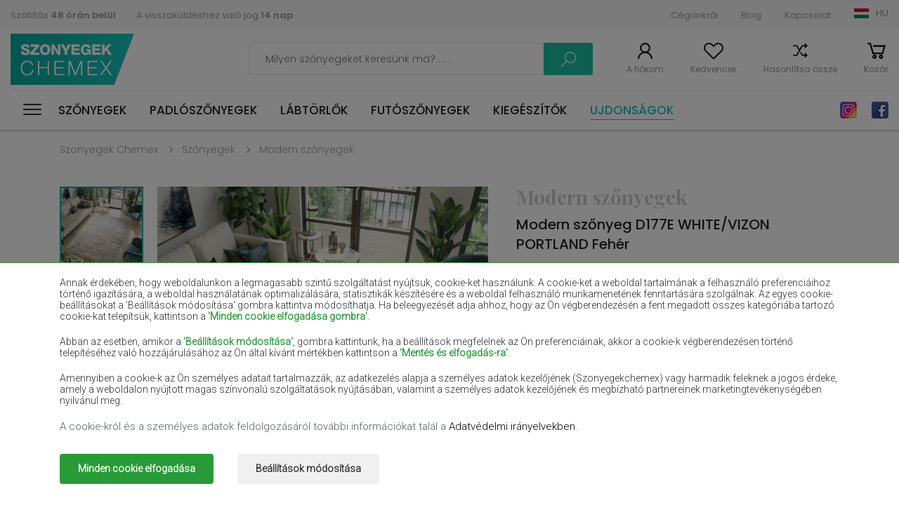

--- FILE ---
content_type: text/html; charset=UTF-8
request_url: https://szonyegekchemex.com/hu/Szonyegek-Portland/d177e-white-vizon-portland
body_size: 23472
content:
<!DOCTYPE html><html><head>      <script>      window.dataLayer = window.dataLayer || [];
      function gtag() { dataLayer.push(arguments); }
      
      gtag('consent', 'default', {
        'ad_user_data': 'denied',
        'ad_personalization': 'denied',
        'ad_storage': 'denied',
        'analytics_storage': 'denied',
        'functionality_storage': 'denied',
        'security_storage': 'denied',
        'personalization_storage': 'denied',
        'wait_for_update': 200,
      }); 
      
            

    </script>  <base href="/" />  
  <meta charset="utf-8"><meta name="viewport" content="width=device-width, initial-scale=1, maximum-scale=1"><title>Szőnyeg D177E WHITE/VIZON PORTLAND - modern szőnyegek | Szonyegek chemex</title><meta name="keywords" content="Modern szőnyeg D177E WHITE/VIZON PORTLAND Fehér" /><meta name="description" content="Modern szőnyeg D177E WHITE/VIZON PORTLAND Fehér" /><link rel="stylesheet" href="css/stylesheet-1763783542.min.css"><link href="https://fonts.googleapis.com/css2?family=Roboto:wght@300&display=swap" rel="stylesheet"><link href="https://fonts.googleapis.com/css?family=Poppins:300,300i,400,500,600,700,900" rel="stylesheet"><link href="https://fonts.googleapis.com/css2?family=Playfair+Display:wght@700;900&display=swap" rel="stylesheet"><link rel="stylesheet" href="https://use.fontawesome.com/releases/v5.7.2/css/all.css" integrity="sha384-fnmOCqbTlWIlj8LyTjo7mOUStjsKC4pOpQbqyi7RrhN7udi9RwhKkMHpvLbHG9Sr" crossorigin="anonymous"><link href="img/favicon.png" type="image/x-icon" rel="shortcut icon">  <link rel="canonical" href="https://szonyegekchemex.com/hu/Szonyegek-Portland/d177e-white-vizon-portland">  <meta property="og:image" content="https://dywanychemex.pl/foto/products/thumb_c-skye-aranzacja-psd-jpg1678814504.jpg" />   <meta property="og:image:width" content="400" />   <meta property="og:image:height" content="400" /> <meta property="og:url" content="https://szonyegekchemex.com/hu/Szonyegek-Portland/d177e-white-vizon-portland" /> <meta property="og:description" content="Modern szőnyeg D177E WHITE/VIZON PORTLAND Fehér" />   <meta property="og:site_name" content="szonyegekchemex.com" />                                                       



  <script>    window.dataLayer = window.dataLayer || [];
    window.dataLayer.push({
      'event': 'userData', // bez zmian
             'user_type': 'niezalogowany'
          });
  </script>    
  






  <meta name="google-site-verification" content="nwiaMbbjxE1StnytBad2Wso8_AbnZx-avNetvonSPzE" />  </head><body data-addrcode="https://szonyegekchemex.com/hu/" data-lcode="hu" data-cp1="0" data-cp2="0" class=" ">  

  
        <div class="consents-box" style="display: none">      <div class="consents-box__inside">        <div class="container">          <div class="consents-box__content">            <p>              Annak érdekében, hogy weboldalunkon a legmagasabb szintű szolgáltatást nyújtsuk, cookie-ket használunk.
                                                   A cookie-ket a weboldal tartalmának a felhasználó preferenciáihoz történő igazítására, a weboldal használatának optimalizálására, statisztikák készítésére és a weboldal felhasználó munkamenetének fenntartására szolgálnak.
                                                   Az egyes cookie-beállításokat a 'Beállítások módosítása' gombra kattintva módosíthatja.
                                                   Ha beleegyezését adja ahhoz, hogy az Ön végberendezésén a fent megadott összes kategóriába tartozó cookie-kat telepítsük, kattintson a <strong>'Minden cookie elfogadása gombra'</strong>.            </p>            <p>              Abban az esetben, amikor a  <strong>'Beállítások módosítása'</strong>, gombra kattintunk, ha a beállítások megfelelnek az Ön preferenciáinak, akkor a cookie-k végberendezésen történő telepítéséhez való hozzájárulásához az Ön által kívánt mértékben kattintson a <strong>'Mentés és elfogadás-ra'</strong>.            </p>            <p>              Amennyiben a cookie-k az Ön személyes adatait tartalmazzák, az adatkezelés alapja a személyes adatok kezelőjének (Szonyegekchemex) vagy harmadik feleknek a jogos érdeke, amely a weboldalon nyújtott magas színvonalú szolgáltatások nyújtásában, valamint a személyes adatok kezelőjének és megbízható partnereinek marketingtevékenységében nyilvánul meg.            </p>            <div>A cookie-król és a személyes adatok feldolgozásáról további információkat talál a <a href='hu/Sutikre-vonatkozo-iranyelvek'>Adatvédelmi irányelvekben</a>.</p></div>          </div>          <div class="consents-box__buttons">            <button class="btn btn-green-ad cookie-all-accept">Minden cookie elfogadása</button>            <button class="btn btn-transparent-ad" data-toggle="modal" data-target="#cookieModalCenter">Beállítások módosítása</button>          </div>        </div>      </div>      <div class="consents-box__bg"></div>    </div>  
  
    <div class="modal-ad">    <div class="modal-dialog-ad" role="document">      <div class="modal-content-ad">        <form class="cookie-form">          <div class="modal-header-ad">            <h5 class="modal-title-ad" id="exampleModalLongTitle">Cookie-k beállítása</h5>            <button type="button" class="close-ad" data-dismiss="modal" aria-label="Close">              <span aria-hidden="true">&times;</span>            </button>          </div>          <div class="modal-body-ad">            <p>Az alábbiakban kezelheti az analitikai és&nbsp;marketing cookie-k telepítésével kapcsolatos beállításait az Ön eszközénw&nbsp;weboldalunk használatával kapcsolatban.</p>            <div class="option-settings">              <div class="item">                <div class="item-top">                  <h6>Szolgáltatási cookie fájlok</h6>                  <div class="always">Mindig bekapcsolva</div>                </div>                <div class="item-bottom">                  <p>A weboldal megfelelő működéséhez használt fájlok. Ezek szükségesek a helyes funkcionalitáshoz, a biztonság javításához és a weboldal által kínált alapvető műveletek, például a termékkosár eléréséhez. Az ebbe a kategóriába tartozó cookie-k mindig engedélyezve vannak, mivel nélkülük a weboldal nem működhet megfelelően. Lehetőség van a böngésző beállításaiban letiltani azokat, ami a weboldal és az üzlet helytelen működését eredményezheti.</p>                </div>              </div>              <div class="item">                <div class="item-top">                  <h6>Analitikai és marketing cookie fájlok</h6>                  <div class="item-checkbox">                    <input name="" type="checkbox" class="item-checkbox-input" id="check-am"  data-id="checkbox-am" role="switch">                    <label class="item-checkbox-label" for="check-am" data-cli-enable="Bekapcsolva" data-cli-disable="Kikapcsolva"><span>analitikai i marketing</span></label>                  </div>                </div>                <div class="item-bottom">                  <p>A weboldal látogatóira és forgalmi forrásaira vonatkozó statisztikák összeállításához használt fájlok. Segítenek a webhely forgalmának elemzésében és a webhely teljesítményének javításában. Megbízható partnereink használhatják azokat a Felhasználók nyomon követésére a webhelyeken. Céljuk az egyes Felhasználók preferenciáihoz igazított hirdetések megjelenítése.</p>                </div>              </div>            </div>          </div>          <div class="modal-footer-ad">            <button type="button" class="btn btn-green-ad cookie-selected-accept">Mentés és elfogadás</button>          </div>        </form>      </div>    </div>  </div>  <div id="additional-menu">    <div class="additional-menu__responsive">      <a class="close-side-panel cursor-pointer"><span></span></a>      <div class="additional-menu__inside">        <div class="additional-menu__top">          <div class="logo-h1"><a href="/" class="logo  logo_hu         ">Szonyegek chemex</a></div>          <div class="social">                          <a href="https://www.instagram.com/dywanychemex/" class="insta" target="_blank" rel=”nofollow”>Instagram</a>                                      <a href="https://www.facebook.com/dywanychemex/" class="fb" target="_blank" rel=”nofollow”>Facebook</a>                      </div>        </div>        <div class="additional-menu__bottom">          <a class="wishlist-link wishlist-link-mobile cursor-pointer">Kedvencek</a>          <a href="hu/products/comparison" class="compare-link cursor-pointer">Hasonlítsa össze</a>        </div>        <nav id="menu-responsive">          <ul>            <li class="submenu 
                ">              <a href="hu/szonyegek" title="Szőnyegek">Szőnyegek</a><span class="arrow"></span>                              <div class="level-links">                  <div class="level-links__inside">                    <div class="submenu-links">                      <ul>                                                  <li><a href="https://szonyegekchemex.com/hu/modern-szonyegek" title="Modern szőnyegek">Modern szőnyegek</a></li>                                                  <li><a href="https://szonyegekchemex.com/hu/hagyomanyos-szonyegek" title="Hagyományos szőnyegek">Hagyományos szőnyegek</a></li>                                                  <li><a href="https://szonyegekchemex.com/hu/shaggy-szonyegek" title="Shaggy szőnyegek">Shaggy szőnyegek</a></li>                                                  <li><a href="https://szonyegekchemex.com/hu/exkluziv-szonyegek" title="Exkluzív szőnyegek">Exkluzív szőnyegek</a></li>                                                  <li><a href="https://szonyegekchemex.com/hu/gyermekszonyegek" title="Gyermekszőnyegek">Gyermekszőnyegek</a></li>                                                  <li><a href="https://szonyegekchemex.com/hu/zsinor-szonyegek" title="Zsinór szőnyegek">Zsinór szőnyegek</a></li>                                                  <li><a href="https://szonyegekchemex.com/hu/furdoszobai-szonyegek" title="Fürdőszobai szőnyegek">Fürdőszobai szőnyegek</a></li>                                                  <li><a href="https://szonyegekchemex.com/hu/kulteri-szonyegek" title="Kültéri szőnyegek">Kültéri szőnyegek</a></li>                        
                                              </ul>                    </div>                  </div>                </div>                          </li>            <li class="submenu                ">              <a href="hu/padloszonyegek" title="Padlószőnyegek">Padlószőnyegek</a><span class="arrow"></span>                              <div class="level-links">                  <div class="level-links__inside">                    <div class="submenu-links">                      <ul>                                                  <li><a href="hu/mufu" title="Műfű">Műfű</a></li>                                                  <li><a href="hu/haztartasi-padloszonyegek" title="Háztartási padlószőnyegek">Háztartási padlószőnyegek</a></li>                                                  <li><a href="hu/letesitmenyi-padloszonyegek" title="Létesítményi padlószőnyegek">Létesítményi padlószőnyegek</a></li>                                                  <li><a href="hu/gyermek-padloszonyegek" title="Gyermek padlószőnyegek">Gyermek padlószőnyegek</a></li>                                                  <li><a href="hu/haztartasi-pvc-padlok" title="Háztartási PVC padlók">Háztartási PVC padlók</a></li>                                                  <li><a href="hu/letesitmenyi-pvc-padlok" title="Létesítményi PVC padlók">Létesítményi PVC padlók</a></li>                                              </ul>                    </div>                  </div>                </div>                          </li>            <li class="submenu                ">              <a href="hu/labtorlok" title="Lábtörlők">Lábtörlők</a><span class="arrow"></span>                              <div class="level-links">                  <div class="level-links__inside">                    <div class="submenu-links">                      <ul>                                                  <li><a href="hu/belteri-labtorlok" title="Beltéri lábtörlők">Beltéri lábtörlők</a></li>                                                  <li><a href="hu/kulteri-labtorlok" title="Kültéri lábtörlők">Kültéri lábtörlők</a></li>                                              </ul>                    </div>                  </div>                </div>                          </li>            <li class="submenu                ">              <a href="hu/futoszonyegek" title="Futószőnyegek">Futószőnyegek</a><span class="arrow"></span>                              <div class="level-links">                  <div class="level-links__inside">                    <div class="submenu-links">                      <ul>                                                  <li><a href="hu/bolyhos-futoszonyegek" title="Bolyhos futószőnyegek">Bolyhos futószőnyegek</a></li>                                                  <li><a href="hu/modern-futoszonyegek" title="Modern futószőnyegek">Modern futószőnyegek</a></li>                                                  <li><a href="hu/hagyomanyos-futoszonyegek" title="Hagyományos futószőnyegek">Hagyományos futószőnyegek</a></li>                                                  <li><a href="hu/gumirozott-futoszonyegek" title="Gumírozott futószőnyegek">Gumírozott futószőnyegek</a></li>                                                  <li><a href="hu/zsinorszonyegek" title="Zsinórszőnyegek">Zsinórszőnyegek</a></li>                                              </ul>                    </div>                  </div>                </div>                          </li>            <li class="                ">              <a href="hu/kiegeszítok" title="Kiegészítők">Kiegészítők</a><span class="arrow"></span>                          </li>            <li class=" new-active">              <a href="hu/ujdonsagok" title="Ujdonságok">Ujdonságok</a>            </li>          </ul>        </nav>      </div>    </div>          <div class="submenu-links2 submenu-links-normal">        <ul>                                              <li><a href="hu/bezs-szonyegek" title="Bézs szőnyegek">Bézs szőnyegek</a></li>                          <li><a href="hu/feher-szonyegek" title="Fehér szőnyegek">Fehér szőnyegek</a></li>                          <li><a href="hu/barna-szonyegek" title="Barna szőnyegek">Barna szőnyegek</a></li>                          <li><a href="hu/bordo-szonyegek" title="Bordó szőnyegek">Bordó szőnyegek</a></li>                          <li><a href="hu/palackzold-szonyegek" title="Palackzöld szőnyegek">Palackzöld szőnyegek</a></li>                          <li><a href="hu/fekete-szonyegek" title="Fekete szőnyegek">Fekete szőnyegek</a></li>                          <li><a href="hu/piros-szonyegek" title="Piros szőnyegek">Piros szőnyegek</a></li>                          <li><a href="hu/ibolyaszinu-szonyegek" title="Ibolyaszínű szőnyegek">Ibolyaszínű szőnyegek</a></li>                          <li><a href="hu/sotetkek-szonyegek" title="Sötétkék szőnyegek">Sötétkék szőnyegek</a></li>                          <li><a href="hu/vilagosbarna-szonyegek" title="Világosbarna szőnyegek">Világosbarna szőnyegek</a></li>                          <li><a href="hu/lazacszinu-szonyegek" title="Lazacszínű szőnyegek">Lazacszínű szőnyegek</a></li>                          <li><a href="hu/kremszinu-szonyegek" title="Krémszínű szőnyegek">Krémszínű szőnyegek</a></li>                          <li><a href="hu/lila-szonyegek" title="Lila szőnyegek">Lila szőnyegek</a></li>                          <li><a href="hu/sarga-szonyegek" title="Sárga szőnyegek">Sárga szőnyegek</a></li>                          <li><a href="hu/mentaszinu-szonyegek" title="Mentaszínű szőnyegek">Mentaszínű szőnyegek</a></li>                          <li><a href="hu/vilagoskek-szonyegek" title="Világoskék szőnyegek">Világoskék szőnyegek</a></li>                          <li><a href="hu/narancssarga-szonyegek" title="Narancssárga szőnyegek">Narancssárga szőnyegek</a></li>                          <li><a href="hu/rozsaszin-szonyegek" title="Rózsaszín szőnyegek">Rózsaszín szőnyegek</a></li>                          <li><a href="hu/szurke-szonyegek" title="Szürke szőnyegek">Szürke szőnyegek</a></li>                          <li><a href="hu/terrakotta-szonyegek" title="Terrakotta szőnyegek">Terrakotta szőnyegek</a></li>                          <li><a href="hu/zold-szonyegek" title="Zöld szőnyegek">Zöld szőnyegek</a></li>                          <li><a href="hu/arany-szonyegek" title="Arany szőnyegek">Arany szőnyegek</a></li>                                                  </ul>      </div>      </div>  <div id="Wrapper">    <div class="page-overlay "></div>    
    
    
        <div class="side-panel user-login">      <a class="close-side-panel cursor-pointer"><span></span></a>      <div class="inside login-box">        <h3 class="h3-panel">Bejelentkezés</h3>        <form action="hu/clients/login" method="post" class="form-simple">          <div class="items">            <div class="item">              <input type="email" placeholder="e-mail cím" value="" name="email" class="form-control">            </div>            <div class="item">              <input type="password" placeholder="Jelszó" value="" name="password" class="form-control">            </div>          </div>          <a class="link-right forgot-password-link">Nem emlékszik a jelszóra?</a>          <div class="buttons">            <a class="btn btn-transparent-grey">Mégsem</a>                        <button class="btn btn-turquoise" type="submit">Jelentkezzen be</button>          </div>          <h3 class="h3-panel">Első alkalommal vagyok itt</h3>          <a class="btn btn-transparent-black register-link">Regisztráljon</a>        </form>      </div>      <div class="inside forgotten-password-box">        <h3 class="h3-panel">Adja meg az e-mail címét</h3>        <form action="hu/clients/reset" method="post" class="form-simple">          <div class="items">            <div class="item">              <input type="email" placeholder="e-mail cím" value="" name="email" class="form-control" required>            </div>          </div>          <a class="link-right back-to-login-link">Lépjen vissza a bejelentkezéshez</a>          <div class="buttons">            <a class="btn btn-transparent-grey">Mégsem</a>                        <button class="btn btn-turquoise">Elküld</button>          </div>        </form>      </div>    </div>        <div class="side-panel user-registration">      <a class="close-side-panel cursor-pointer"><span></span></a>      <div class="inside">        <h3 class="h3-panel">Üdvözöljük újra</h3>        <a class="btn btn-transparent-black login-link">Jelentkezzen be</a>        <h3 class="h3-panel">Regisztráció</h3>        <form data-action="hu/clients/register" method="post" class="form-simple" id="register-form">          <div class="items">            <div class="item item-group">              <input type="text" placeholder="Keresztnév" value="" name="firstname" class="form-control" title="Kötelező mezők" >              <input type="text" placeholder="Vezetéknév" value="" name="lastname" class="form-control" title="Kötelező mezők" >            </div>            <div class="item">              <input type="email" placeholder="e-mail cím" value="" name="email" class="form-control" title="Kötelező mezők" >            </div>            <div class="item">              <input type="text" placeholder="Telefon" value="" name="phone" class="form-control" title="Kötelező mezők" >            </div>          </div>          <div class="regulations">            <div class="form-group form-check checkbox-label-div">              <input type="checkbox" class="form-check-input" id="exampleCheck1"  name="rules" value="1" title="A szabályzat elfogadása kötelező!">              <label class="form-check-label" for="exampleCheck1">                Megerősítem, hogy megismertem és elfogadom<a href='hu/Szabalyzat' target='_blank'>az üzlet szabályzatát internetowego.</a>              </label>            </div>            <div class="form-group form-check checkbox-label-div">              <input type="checkbox" class="form-check-input" id="exampleCheck2"  name="privacy_policy" value="1" title="Az adatvédelmi szabályzat elolvasása kötelező!">              <label class="form-check-label" for="exampleCheck2">                Megerősítem, hogy megismertem <a href='hu/Fooldal' target='_blank'>az üzlet adatvédelmi irányelveit internetowego.</a>              </label>            </div>            <p class="text-small">              Az online áruházon keresztül gyűjtött személyes adatok kezelője az Eladó PW KINGA Roman Grabowski. 
                                                   Az adatokat az adatvédelmi szabályzatban részletesen megjelölt célokból és okokból kezelik vagy kezelhetik.                                                (pl. szerződés teljesítése, direkt marketing). Az adatvédelmi politika teljes körű tájékoztatást tartalmaz az adatok feldolgozásáról                                                   az adatkezelő általi adatkezelésről, valamint az érintettek jogairól. Gyors kapcsolatfelvétel az adminisztrátorral: 
                                                   email cím <a href='mailto:szonyeg@szonyegekchemex.com'>szonyeg@szonyegekchemex.com</a>            </p>          </div>          <div class="buttons">            <a class="btn btn-transparent-grey">Mégsem</a>                        <button class="g-recaptcha btn btn-turquoise register-button" type="button" data-sitekey="6LfAZAYhAAAAAGJfWncSbBFrr5VlBT7yRQm4QTHk" data-callback='onSubmitRegister' data-action='submit' data-w="Kérem várjon...">Regisztráljon</button>          </div>        </form>      </div>    </div>            <div class="side-panel minicart">      <a class="close-side-panel cursor-pointer"><span></span></a>      <div class="inside product-list-container">        

		  <div class="top">  <p class="number">A kosara üres</p>  </div>  
      </div>    </div>            <div class="side-panel wishlist-panel">      <a class="close-side-panel cursor-pointer"><span></span></a>      <div class="inside">        <h3 class="h3-panel">Kedvenc termékeim</h3>        <div class="product-list">          

            <p>Adjon hozzá terméket a kedvencekhez!</p>    
                  </div>      </div>    </div>            <div class="lang-box-v2">      <div class="container3">        <div class="inside lang-box-v2-inside">          <ul class="language-list">            <li class="pl "><a href="https://dywanychemex.pl/" data-lang-code="PL">Polska (PL)</a></li>                                            <li class="cz "><a href="https://kobercechemex.cz/" data-lang-code="">Čeština (CS)</a></li>                                                <li class="sk "><a href="https://kobercechemex.sk/" data-lang-code="">Slovensko (SK)</a></li>                                                <li class="hu active"><a href="https://szonyegekchemex.com/" data-lang-code="">Magyarország (HU)</a></li>                                                <li class="ro "><a href="https://covoarechemex.ro/" data-lang-code="">România (RO)</a></li>                                                <li class="en "><a href="https://carpetschemex.com/" data-lang-code="">United Kingdom (EN)</a></li>                                                <li class="de "><a href="https://teppichechemex.de/" data-lang-code="">Deutschland (DE)</a></li>                                                                                          <li class="ua "><a href="https://kilimichemex.com/" data-lang-code="">Україна (UA)</a></li>                                                                      
                      </ul>        </div>      </div>    </div>    <div class="lang-box">      <a class="close-side-panel cursor-pointer"><span></span></a>      <div class="inside">                          <div class="left-col">            <h5>Válassza ki a nyelvet (valutát):</h5>            <ul class="language-list">              <li class="pl ">                <a href="/" data-lang-code="">Język polski (PLN)</a>              </li>              
                                  <li class="cz                  ">                    <a href="https://kobercechemex.cz/" title="Čeština" data-lang-code="cz">Čeština (CZK)</a>                  </li>                
                              
                                  <li class="sk                  ">                    <a href="https://kobercechemex.sk/" title="Slovenský" data-lang-code="sk">Slovenský (EUR)</a>                  </li>                
                              
                                  <li class="hu                  active">                    <a href="https://szonyegekchemex.com/" title="Magyar" data-lang-code="hu">Magyar (HUF)</a>                  </li>                
                              
                                  <li class="ro                  ">                    <a href="https://covoarechemex.ro/" title="Română" data-lang-code="ro">Română (RON)</a>                  </li>                
                              
                                  <li class="en                  ">                    <a href="https://carpetschemex.com/" title="English" data-lang-code="en">English (GBP)</a>                  </li>                
                              
                                  <li class="de                  ">                    <a href="https://teppichechemex.de/" title="Deutsch" data-lang-code="de">Deutsch (EUR)</a>                  </li>                
                              
                
                              
                
                              
                
                              
                                  <li class="ua                  ">                    <a href="https://kilimichemex.com/" title="Українська" data-lang-code="ua">Українська (UAH)</a>                  </li>                
                              
                
                              
                
                              
                          </ul>          </div>                <div class="right-col">          <h5>Válassza ki a szállítás országát:</h5>          <p>            A szállítási ország, a pénznem vagy a nyelv megváltozása befolyásolhatja az ajánlatok, szolgáltatások és szállítási lehetőségek elérhetőségét.          </p>          <form action="hu/clients/set-lang-country" method="post">            <div class="item-select">              <input id="lang-code-input" type="hidden" name="lang_code" value="hu" />              <div class="name">Szállítási ország</div>              <select class="select2-single" id="" name="country">                <option>Válassza ki az országot</option>                                  <option value="AL" >Albánia</option>                                  <option value="AT" >Ausztria</option>                                  <option value="BE" >Belgium</option>                                  <option value="BG" >Bulgária</option>                                  <option value="CZ" >Csehország</option>                                  <option value="DK" >Dánia</option>                                  <option value="Fi" >Finnország</option>                                  <option value="FR" >Franciaország</option>                                  <option value="NL" >Hollandia</option>                                  <option value="HR" >Horvátország</option>                                  <option value="PL" >Lengyelország</option>                                  <option value="HU" selected>Magyarország</option>                                  <option value="DE" >Németország</option>                                  <option value="IT" >Olaszország</option>                                  <option value="RO" >Románia</option>                                  <option value="SK" >Szlovákia</option>                                  <option value="SI" >Szlovénia</option>                                  <option value="EE" >Észtország</option>                
                              </select>            </div>                        <button type="submit" class="btn btn-turquoise">Megváltoztat</button>          </form>        </div>      </div>    </div>    <div class="allert-wrapper alert-div"><div class="allert green green-message allert-hidden">        <h4 class="allert-message"></h4>        <span style="padding-left: 1px; padding-top: 4px;"><i class="fa fa-check"></i></span>        <button class="close-alert close-alert-js glyphicon-- glyphicon-remove--"><i class="fa fa-times"></i></button>    </div>        <div class="allert red red-message allert-hidden">        <h4 class="allert-message"></h4>        <span style="padding-left: 1px; padding-top: 4px;"><i class="fa fa-exclamation"></i></span>        <button class="close-alert close-alert-js glyphicon-- glyphicon-remove--"><i class="fa fa-times"></i></button>    </div>    </div>        <header id="Header">      <div class="header-top">        <div class="container">          <div class="inside">            <div class="left-col">              <ul>                <li><a href="hu/Szallitas">Szállítás <strong>48 órán belül</strong></a></li>                <li><a href="hu/Elallas-a-szerzodestol">A visszaküldéshez való jog <strong>14 nap</strong></a></li>              </ul>            </div>            <div class="right-col">              <ul>                                                      <li><a href="hu/Cegunkrol" title="Cégünkről">Cégünkről</a></li>                                      <li><a href="hu/Blog-3" title="Blog">Blog</a></li>                                      <li><a href="hu/Kapcsolat" title="Kapcsolat">Kapcsolat</a></li>                                                                                    <li class="select-lang-v2" >                  <a class="select-lang-v2-a hu">HU</a>                </li>              </ul>            </div>          </div>        </div>      </div>      <div class="header-middle">        <div class="container">          <div class="inside">            <div class="left-col">              <div class="logo-mobile-h1"><a href="" class="logo  logo_hu         ">Szonyegek chemex</a></div>                          </div>            <div class="right-col">              <div class="form-place">                <form action="/hu/termekek" method="get" class="search-form">                  <div class="form-search-top">                    <input id="search-input" type="text" class="text" placeholder="Milyen szőnyegeket keresünk ma? . . ." name="search" value="">                    <a class="search-loupe search-form-submit">Keress</a>                  </div>                </form>              </div>              <div class="menu-sticky">                                  <div id="nav-icon" class="">                    <span></span>                    <span></span>                    <span></span>                    <span></span>                    <span></span>                    <span></span>                  </div>                                <nav id="menu">                  <ul>                    <li class="submenu 
                		">                      <a href="hu/szonyegek" title="Szőnyegek">Szőnyegek</a>                                              <div class="level-links">                          <div class="level-links__inside">                                                          <div class="submenu-links cat">                                <h5>Kategória</h5>                                <ul>                                                                      <li><a href="hu/modern-szonyegek" title="Modern szőnyegek">modern</a></li>                                                                      <li><a href="hu/hagyomanyos-szonyegek" title="Hagyományos szőnyegek">hagyományos</a></li>                                                                      <li><a href="hu/shaggy-szonyegek" title="Shaggy szőnyegek">shaggy</a></li>                                                                      <li><a href="hu/exkluziv-szonyegek" title="Exkluzív szőnyegek">exkluzív</a></li>                                                                      <li><a href="hu/gyermekszonyegek" title="Gyermekszőnyegek">gyermek</a></li>                                                                      <li><a href="hu/zsinor-szonyegek" title="Zsinór szőnyegek">Zsinór</a></li>                                                                      <li><a href="hu/furdoszobai-szonyegek" title="Fürdőszobai szőnyegek">fürdőszobai</a></li>                                                                      <li><a href="hu/kulteri-szonyegek" title="Kültéri szőnyegek">kültéri</a></li>                                                                                                    </ul>                              </div>                                                                                      <div class="submenu-links bi--g">                                                                <h5>Helyiség</h5>                                <ul>                                                                      <li><a href="hu/eloszobaszonyegek" title="Előszobaszőnyegek">Előszoba</a></li>                                                                      <li><a href="hu/haloszobai-szonyegek" title="Hálószobai szőnyegek">Hálószoba</a></li>                                                                      <li><a href="hu/szobaszonyegek" title="Szobaszőnyegek">Szoba</a></li>                                                                      <li><a href="hu/furdoszobai-szonyegek" title="Fürdőszobai szőnyegek">Fürdőszoba</a></li>                                                                      <li><a href="hu/konyhai-szonyegek" title="Konyhai szőnyegek">Konyha</a></li>                                                                      <li><a href="hu/teraszszonyegek" title="Teraszszőnyegek">Terasz</a></li>                                                                                                      <li>&nbsp;</li>                                </ul>                                                                                              </div>                                                                                      <div class="submenu-links big">                                                                <h5>Méret</h5>                                <ul>                                                                      <li><a href="hu/szonyegek-60x100cm" title="szonyegek 60x100cm">szonyegek 60x100cm</a></li>                                                                      <li><a href="hu/szonyegek-80x150cm" title="szonyegek 80x150cm">szonyegek 80x150cm</a></li>                                                                      <li><a href="hu/szonyegek-100x150cm" title="szonyegek 100x150cm">szonyegek 100x150cm</a></li>                                                                      <li><a href="hu/szonyegek-120x170cm" title="szonyegek 120x170cm">szonyegek 120x170cm</a></li>                                                                      <li><a href="hu/szonyegek-200x300cm" title="szonyegek 200x300cm">szonyegek 200x300cm</a></li>                                                                      <li><a href="hu/szonyegek-300x400cm" title="szonyegek 300x400cm">szonyegek 300x400cm</a></li>                                                                      <li><a href="hu/szonyegek-160x230cm" title="szonyegek 160x230cm">szonyegek 160x230cm</a></li>                                                                      <li><a href="hu/szonyegek-250x350cm" title="szonyegek 250x350cm">szonyegek 250x350cm</a></li>                                                                      <li><a href="hu/szonyegek-40x40cm" title="szonyegek 40x40cm">szonyegek 40x40cm</a></li>                                                                      <li><a href="hu/szonyegek-40x60cm" title="szonyegek 40x60cm">szonyegek 40x60cm</a></li>                                                                      <li><a href="hu/szonyegek-50x60cm" title="szonyegek 50x60cm">szonyegek 50x60cm</a></li>                                                                      <li><a href="hu/szonyegek-50x70cm" title="szonyegek 50x70cm">szonyegek 50x70cm</a></li>                                                                      <li><a href="hu/szonyegek-50x80cm" title="szonyegek 50x80cm">szonyegek 50x80cm</a></li>                                                                      <li><a href="hu/szonyegek-50x90cm" title="szonyegek 50x90cm">szonyegek 50x90cm</a></li>                                                                      <li><a href="hu/szonyegek-50x100cm" title="szonyegek 50x100cm">szonyegek 50x100cm</a></li>                                                                      <li><a href="hu/szonyegek-55x90cm" title="szonyegek 55x90cm">szonyegek 55x90cm</a></li>                                                                      <li><a href="hu/szonyegek-58x99cm" title="szonyegek 58x99cm">szonyegek 58x99cm</a></li>                                                                      <li><a href="hu/szonyegek-60x60cm" title="szonyegek 60x60cm">szonyegek 60x60cm</a></li>                                                                      <li><a href="hu/szonyegek-60x70cm" title="szonyegek 60x70cm">szonyegek 60x70cm</a></li>                                                                      <li><a href="hu/szonyegek-60x80cm" title="szonyegek 60x80cm">szonyegek 60x80cm</a></li>                                                                      <li><a href="hu/szonyegek-60x90cm" title="szonyegek 60x90cm">szonyegek 60x90cm</a></li>                                                                      <li><a href="hu/szonyegek-60x110cm" title="szonyegek 60x110cm">szonyegek 60x110cm</a></li>                                                                      <li><a href="hu/szonyegek-60x120cm" title="szonyegek 60x120cm">szonyegek 60x120cm</a></li>                                                                      <li><a href="hu/szonyegek-60x150cm" title="szonyegek 60x150cm">szonyegek 60x150cm</a></li>                                                                      <li><a href="hu/szonyegek-60x160cm" title="szonyegek 60x160cm">szonyegek 60x160cm</a></li>                                                                      <li><a href="hu/szonyegek-60x170cm" title="szonyegek 60x170cm">szonyegek 60x170cm</a></li>                                                                      <li><a href="hu/szonyegek-60x180cm" title="szonyegek 60x180cm">szonyegek 60x180cm</a></li>                                                                      <li><a href="hu/szonyegek-60x190cm" title="szonyegek 60x190cm">szonyegek 60x190cm</a></li>                                                                      <li><a href="hu/szonyegek-60x200cm" title="szonyegek 60x200cm">szonyegek 60x200cm</a></li>                                                                      <li><a href="hu/szonyegek-60x210cm" title="szonyegek 60x210cm">szonyegek 60x210cm</a></li>                                                                      <li><a href="hu/szonyegek-60x220cm" title="szonyegek 60x220cm">szonyegek 60x220cm</a></li>                                                                      <li><a href="hu/szonyegek-60x230cm" title="szonyegek 60x230cm">szonyegek 60x230cm</a></li>                                                                      <li><a href="hu/szonyegek-60x240cm" title="szonyegek 60x240cm">szonyegek 60x240cm</a></li>                                                                      <li><a href="hu/szonyegek-60x250cm" title="szonyegek 60x250cm">szonyegek 60x250cm</a></li>                                                                      <li><a href="hu/szonyegek-60x260cm" title="szonyegek 60x260cm">szonyegek 60x260cm</a></li>                                                                      <li><a href="hu/szonyegek-60x270cm" title="szonyegek 60x270cm">szonyegek 60x270cm</a></li>                                                                      <li><a href="hu/szonyegek-60x280cm" title="szonyegek 60x280cm">szonyegek 60x280cm</a></li>                                                                      <li><a href="hu/szonyegek-60x290cm" title="szonyegek 60x290cm">szonyegek 60x290cm</a></li>                                                                      <li><a href="hu/szonyegek-60x300cm" title="szonyegek 60x300cm">szonyegek 60x300cm</a></li>                                                                      <li><a href="hu/szonyegek-67x120cm" title="szonyegek 67x120cm">szonyegek 67x120cm</a></li>                                                                      <li><a href="hu/szonyegek-67x140cm" title="szonyegek 67x140cm">szonyegek 67x140cm</a></li>                                                                      <li><a href="hu/szonyegek-67x150cm" title="szonyegek 67x150cm">szonyegek 67x150cm</a></li>                                                                      <li><a href="hu/szonyegek-67x180cm" title="szonyegek 67x180cm">szonyegek 67x180cm</a></li>                                                                      <li><a href="hu/szonyegek-70x130cm" title="szonyegek 70x130cm">szonyegek 70x130cm</a></li>                                                                      <li><a href="hu/szonyegek-70x140cm" title="szonyegek 70x140cm">szonyegek 70x140cm</a></li>                                                                      <li><a href="hu/szonyegek-70x150cm" title="szonyegek 70x150cm">szonyegek 70x150cm</a></li>                                                                      <li><a href="hu/szonyegek-70x160cm" title="szonyegek 70x160cm">szonyegek 70x160cm</a></li>                                                                      <li><a href="hu/szonyegek-70x170cm" title="szonyegek 70x170cm">szonyegek 70x170cm</a></li>                                                                      <li><a href="hu/szonyegek-70x180cm" title="szonyegek 70x180cm">szonyegek 70x180cm</a></li>                                                                      <li><a href="hu/szonyegek-70x190cm" title="szonyegek 70x190cm">szonyegek 70x190cm</a></li>                                                                      <li><a href="hu/szonyegek-70x200cm" title="szonyegek 70x200cm">szonyegek 70x200cm</a></li>                                                                      <li><a href="hu/szonyegek-70x210cm" title="szonyegek 70x210cm">szonyegek 70x210cm</a></li>                                                                      <li><a href="hu/szonyegek-70x220cm" title="szonyegek 70x220cm">szonyegek 70x220cm</a></li>                                                                      <li><a href="hu/szonyegek-70x230cm" title="szonyegek 70x230cm">szonyegek 70x230cm</a></li>                                                                      <li><a href="hu/szonyegek-70x240cm" title="szonyegek 70x240cm">szonyegek 70x240cm</a></li>                                                                      <li><a href="hu/szonyegek-70x250cm" title="szonyegek 70x250cm">szonyegek 70x250cm</a></li>                                                                      <li><a href="hu/szonyegek-70x260cm" title="szonyegek 70x260cm">szonyegek 70x260cm</a></li>                                                                      <li><a href="hu/szonyegek-70x270cm" title="szonyegek 70x270cm">szonyegek 70x270cm</a></li>                                                                      <li><a href="hu/szonyegek-70x280cm" title="szonyegek 70x280cm">szonyegek 70x280cm</a></li>                                                                      <li><a href="hu/szonyegek-70x290cm" title="szonyegek 70x290cm">szonyegek 70x290cm</a></li>                                                                      <li><a href="hu/szonyegek-70x300cm" title="szonyegek 70x300cm">szonyegek 70x300cm</a></li>                                                                      <li><a href="hu/szonyegek-70x350cm" title="szonyegek 70x350cm">szonyegek 70x350cm</a></li>                                                                      <li><a href="hu/szonyegek-70x400cm" title="szonyegek 70x400cm">szonyegek 70x400cm</a></li>                                                                      <li><a href="hu/szonyegek-70x500cm" title="szonyegek 70x500cm">szonyegek 70x500cm</a></li>                                                                      <li><a href="hu/szonyegek-77x148cm" title="szonyegek 77x148cm">szonyegek 77x148cm</a></li>                                                                      <li><a href="hu/szonyegek-80x80cm" title="szonyegek 80x80cm">szonyegek 80x80cm</a></li>                                                                      <li><a href="hu/szonyegek-80x120cm" title="szonyegek 80x120cm">szonyegek 80x120cm</a></li>                                                                      <li><a href="hu/szonyegek-80x125cm" title="szonyegek 80x125cm">szonyegek 80x125cm</a></li>                                                                      <li><a href="hu/szonyegek-80x160cm" title="szonyegek 80x160cm">szonyegek 80x160cm</a></li>                                                                      <li><a href="hu/szonyegek-80x200cm" title="szonyegek 80x200cm">szonyegek 80x200cm</a></li>                                                                      <li><a href="hu/szonyegek-80x210cm" title="szonyegek 80x210cm">szonyegek 80x210cm</a></li>                                                                      <li><a href="hu/szonyegek-80x220cm" title="szonyegek 80x220cm">szonyegek 80x220cm</a></li>                                                                      <li><a href="hu/szonyegek-80x230cm" title="szonyegek 80x230cm">szonyegek 80x230cm</a></li>                                                                      <li><a href="hu/szonyegek-80x240cm" title="szonyegek 80x240cm">szonyegek 80x240cm</a></li>                                                                      <li><a href="hu/szonyegek-80x250cm" title="szonyegek 80x250cm">szonyegek 80x250cm</a></li>                                                                      <li><a href="hu/szonyegek-80x260cm" title="szonyegek 80x260cm">szonyegek 80x260cm</a></li>                                                                      <li><a href="hu/szonyegek-80x270cm" title="szonyegek 80x270cm">szonyegek 80x270cm</a></li>                                                                      <li><a href="hu/szonyegek-80x280cm" title="szonyegek 80x280cm">szonyegek 80x280cm</a></li>                                                                      <li><a href="hu/szonyegek-80x290cm" title="szonyegek 80x290cm">szonyegek 80x290cm</a></li>                                                                      <li><a href="hu/szonyegek-80x300cm" title="szonyegek 80x300cm">szonyegek 80x300cm</a></li>                                                                      <li><a href="hu/szonyegek-80x350cm" title="szonyegek 80x350cm">szonyegek 80x350cm</a></li>                                                                      <li><a href="hu/szonyegek-80x400cm" title="szonyegek 80x400cm">szonyegek 80x400cm</a></li>                                                                      <li><a href="hu/szonyegek-80x500cm" title="szonyegek 80x500cm">szonyegek 80x500cm</a></li>                                                                      <li><a href="hu/szonyegek-90x150cm" title="szonyegek 90x150cm">szonyegek 90x150cm</a></li>                                                                      <li><a href="hu/szonyegek-90x160cm" title="szonyegek 90x160cm">szonyegek 90x160cm</a></li>                                                                      <li><a href="hu/szonyegek-90x200cm" title="szonyegek 90x200cm">szonyegek 90x200cm</a></li>                                                                      <li><a href="hu/szonyegek-90x320cm" title="szonyegek 90x320cm">szonyegek 90x320cm</a></li>                                                                      <li><a href="hu/szonyegek-90x330cm" title="szonyegek 90x330cm">szonyegek 90x330cm</a></li>                                                                      <li><a href="hu/szonyegek-90x400cm" title="szonyegek 90x400cm">szonyegek 90x400cm</a></li>                                                                      <li><a href="hu/szonyegek-95x133cm" title="szonyegek 95x133cm">szonyegek 95x133cm</a></li>                                                                      <li><a href="hu/szonyegek-100x60cm" title="szonyegek 100x60cm">szonyegek 100x60cm</a></li>                                                                      <li><a href="hu/szonyegek-100x100cm" title="szonyegek 100x100cm">szonyegek 100x100cm</a></li>                                                                      <li><a href="hu/szonyegek-100x140cm" title="szonyegek 100x140cm">szonyegek 100x140cm</a></li>                                                                      <li><a href="hu/szonyegek-100x160cm" title="szonyegek 100x160cm">szonyegek 100x160cm</a></li>                                                                      <li><a href="hu/szonyegek-100x180cm" title="szonyegek 100x180cm">szonyegek 100x180cm</a></li>                                                                      <li><a href="hu/szonyegek-100x195cm" title="szonyegek 100x195cm">szonyegek 100x195cm</a></li>                                                                      <li><a href="hu/szonyegek-100x200cm" title="szonyegek 100x200cm">szonyegek 100x200cm</a></li>                                                                      <li><a href="hu/szonyegek-100x250cm" title="szonyegek 100x250cm">szonyegek 100x250cm</a></li>                                                                      <li><a href="hu/szonyegek-100x260cm" title="szonyegek 100x260cm">szonyegek 100x260cm</a></li>                                                                      <li><a href="hu/szonyegek-100x300cm" title="szonyegek 100x300cm">szonyegek 100x300cm</a></li>                                                                      <li><a href="hu/szonyegek-100x350cm" title="szonyegek 100x350cm">szonyegek 100x350cm</a></li>                                                                      <li><a href="hu/szonyegek-100x400cm" title="szonyegek 100x400cm">szonyegek 100x400cm</a></li>                                                                      <li><a href="hu/szonyegek-100x500cm" title="szonyegek 100x500cm">szonyegek 100x500cm</a></li>                                                                      <li><a href="hu/szonyegek-110x170cm" title="szonyegek 110x170cm">szonyegek 110x170cm</a></li>                                                                      <li><a href="hu/szonyegek-110x195cm" title="szonyegek 110x195cm">szonyegek 110x195cm</a></li>                                                                      <li><a href="hu/szonyegek-110x265cm" title="szonyegek 110x265cm">szonyegek 110x265cm</a></li>                                                                      <li><a href="hu/szonyegek-116x168cm" title="szonyegek 116x168cm">szonyegek 116x168cm</a></li>                                                                      <li><a href="hu/szonyegek-118x170cm" title="szonyegek 118x170cm">szonyegek 118x170cm</a></li>                                                                      <li><a href="hu/szonyegek-120x110cm" title="szonyegek 120x110cm">szonyegek 120x110cm</a></li>                                                                      <li><a href="hu/szonyegek-120x120cm" title="szonyegek 120x120cm">szonyegek 120x120cm</a></li>                                                                      <li><a href="hu/szonyegek-120x150cm" title="szonyegek 120x150cm">szonyegek 120x150cm</a></li>                                                                      <li><a href="hu/szonyegek-120x155cm" title="szonyegek 120x155cm">szonyegek 120x155cm</a></li>                                                                      <li><a href="hu/szonyegek-120x156cm" title="szonyegek 120x156cm">szonyegek 120x156cm</a></li>                                                                      <li><a href="hu/szonyegek-120x158cm" title="szonyegek 120x158cm">szonyegek 120x158cm</a></li>                                                                      <li><a href="hu/szonyegek-120x160cm" title="szonyegek 120x160cm">szonyegek 120x160cm</a></li>                                                                      <li><a href="hu/szonyegek-120x180cm" title="szonyegek 120x180cm">szonyegek 120x180cm</a></li>                                                                      <li><a href="hu/szonyegek-120x183cm" title="szonyegek 120x183cm">szonyegek 120x183cm</a></li>                                                                      <li><a href="hu/szonyegek-120x200cm" title="szonyegek 120x200cm">szonyegek 120x200cm</a></li>                                                                      <li><a href="hu/szonyegek-120x250cm" title="szonyegek 120x250cm">szonyegek 120x250cm</a></li>                                                                      <li><a href="hu/szonyegek-120x260cm" title="szonyegek 120x260cm">szonyegek 120x260cm</a></li>                                                                      <li><a href="hu/szonyegek-120x300cm" title="szonyegek 120x300cm">szonyegek 120x300cm</a></li>                                                                      <li><a href="hu/szonyegek-120x400cm" title="szonyegek 120x400cm">szonyegek 120x400cm</a></li>                                                                      <li><a href="hu/szonyegek-120x500cm" title="szonyegek 120x500cm">szonyegek 120x500cm</a></li>                                                                      <li><a href="hu/szonyegek-130x130cm" title="szonyegek 130x130cm">szonyegek 130x130cm</a></li>                                                                      <li><a href="hu/szonyegek-130x190cm" title="szonyegek 130x190cm">szonyegek 130x190cm</a></li>                                                                      <li><a href="hu/szonyegek-130x200cm" title="szonyegek 130x200cm">szonyegek 130x200cm</a></li>                                                                      <li><a href="hu/szonyegek-133x133cm" title="szonyegek 133x133cm">szonyegek 133x133cm</a></li>                                                                      <li><a href="hu/szonyegek-133x180cm" title="szonyegek 133x180cm">szonyegek 133x180cm</a></li>                                                                      <li><a href="hu/szonyegek-133x190cm" title="szonyegek 133x190cm">szonyegek 133x190cm</a></li>                                                                      <li><a href="hu/szonyegek-133x195cm" title="szonyegek 133x195cm">szonyegek 133x195cm</a></li>                                                                      <li><a href="hu/szonyegek-133x200cm" title="szonyegek 133x200cm">szonyegek 133x200cm</a></li>                                                                      <li><a href="hu/szonyegek-134x137cm" title="szonyegek 134x137cm">szonyegek 134x137cm</a></li>                                                                      <li><a href="hu/szonyegek-134x230cm" title="szonyegek 134x230cm">szonyegek 134x230cm</a></li>                                                                      <li><a href="hu/szonyegek-137x197cm" title="szonyegek 137x197cm">szonyegek 137x197cm</a></li>                                                                      <li><a href="hu/szonyegek-140x140cm" title="szonyegek 140x140cm">szonyegek 140x140cm</a></li>                                                                      <li><a href="hu/szonyegek-140x170cm" title="szonyegek 140x170cm">szonyegek 140x170cm</a></li>                                                                      <li><a href="hu/szonyegek-140x175cm" title="szonyegek 140x175cm">szonyegek 140x175cm</a></li>                                                                      <li><a href="hu/szonyegek-140x176cm" title="szonyegek 140x176cm">szonyegek 140x176cm</a></li>                                                                      <li><a href="hu/szonyegek-140x190cm" title="szonyegek 140x190cm">szonyegek 140x190cm</a></li>                                                                      <li><a href="hu/szonyegek-140x200cm" title="szonyegek 140x200cm">szonyegek 140x200cm</a></li>                                                                      <li><a href="hu/szonyegek-140x205cm" title="szonyegek 140x205cm">szonyegek 140x205cm</a></li>                                                                      <li><a href="hu/szonyegek-146x176cm" title="szonyegek 146x176cm">szonyegek 146x176cm</a></li>                                                                      <li><a href="hu/szonyegek-150x150cm" title="szonyegek 150x150cm">szonyegek 150x150cm</a></li>                                                                      <li><a href="hu/szonyegek-150x200cm" title="szonyegek 150x200cm">szonyegek 150x200cm</a></li>                                                                      <li><a href="hu/szonyegek-150x210cm" title="szonyegek 150x210cm">szonyegek 150x210cm</a></li>                                                                      <li><a href="hu/szonyegek-150x220cm" title="szonyegek 150x220cm">szonyegek 150x220cm</a></li>                                                                      <li><a href="hu/szonyegek-150x230cm" title="szonyegek 150x230cm">szonyegek 150x230cm</a></li>                                                                      <li><a href="hu/szonyegek-150x233cm" title="szonyegek 150x233cm">szonyegek 150x233cm</a></li>                                                                      <li><a href="hu/szonyegek-150x240cm" title="szonyegek 150x240cm">szonyegek 150x240cm</a></li>                                                                      <li><a href="hu/szonyegek-150x244cm" title="szonyegek 150x244cm">szonyegek 150x244cm</a></li>                                                                      <li><a href="hu/szonyegek-150x295cm" title="szonyegek 150x295cm">szonyegek 150x295cm</a></li>                                                                      <li><a href="hu/szonyegek-150x300cm" title="szonyegek 150x300cm">szonyegek 150x300cm</a></li>                                                                      <li><a href="hu/szonyegek-150x330cm" title="szonyegek 150x330cm">szonyegek 150x330cm</a></li>                                                                      <li><a href="hu/szonyegek-153x230cm" title="szonyegek 153x230cm">szonyegek 153x230cm</a></li>                                                                      <li><a href="hu/szonyegek-155x213cm" title="szonyegek 155x213cm">szonyegek 155x213cm</a></li>                                                                      <li><a href="hu/szonyegek-155x215cm" title="szonyegek 155x215cm">szonyegek 155x215cm</a></li>                                                                      <li><a href="hu/szonyegek-155x230cm" title="szonyegek 155x230cm">szonyegek 155x230cm</a></li>                                                                      <li><a href="hu/szonyegek-156x225cm" title="szonyegek 156x225cm">szonyegek 156x225cm</a></li>                                                                      <li><a href="hu/szonyegek-159x225cm" title="szonyegek 159x225cm">szonyegek 159x225cm</a></li>                                                                      <li><a href="hu/szonyegek-160x90cm" title="szonyegek 160x90cm">szonyegek 160x90cm</a></li>                                                                      <li><a href="hu/szonyegek-160x160cm" title="szonyegek 160x160cm">szonyegek 160x160cm</a></li>                                                                      <li><a href="hu/szonyegek-160x200cm" title="szonyegek 160x200cm">szonyegek 160x200cm</a></li>                                                                      <li><a href="hu/szonyegek-160x203cm" title="szonyegek 160x203cm">szonyegek 160x203cm</a></li>                                                                      <li><a href="hu/szonyegek-160x210cm" title="szonyegek 160x210cm">szonyegek 160x210cm</a></li>                                                                      <li><a href="hu/szonyegek-160x213cm" title="szonyegek 160x213cm">szonyegek 160x213cm</a></li>                                                                      <li><a href="hu/szonyegek-160x220cm" title="szonyegek 160x220cm">szonyegek 160x220cm</a></li>                                                                      <li><a href="hu/szonyegek-160x225cm" title="szonyegek 160x225cm">szonyegek 160x225cm</a></li>                                                                      <li><a href="hu/szonyegek-160x226cm" title="szonyegek 160x226cm">szonyegek 160x226cm</a></li>                                                                      <li><a href="hu/szonyegek-160x235cm" title="szonyegek 160x235cm">szonyegek 160x235cm</a></li>                                                                      <li><a href="hu/szonyegek-160x240cm" title="szonyegek 160x240cm">szonyegek 160x240cm</a></li>                                                                      <li><a href="hu/szonyegek-160x250cm" title="szonyegek 160x250cm">szonyegek 160x250cm</a></li>                                                                      <li><a href="hu/szonyegek-164x230cm" title="szonyegek 164x230cm">szonyegek 164x230cm</a></li>                                                                      <li><a href="hu/szonyegek-170x170cm" title="szonyegek 170x170cm">szonyegek 170x170cm</a></li>                                                                      <li><a href="hu/szonyegek-170x240cm" title="szonyegek 170x240cm">szonyegek 170x240cm</a></li>                                                                      <li><a href="hu/szonyegek-180x180cm" title="szonyegek 180x180cm">szonyegek 180x180cm</a></li>                                                                      <li><a href="hu/szonyegek-180x250cm" title="szonyegek 180x250cm">szonyegek 180x250cm</a></li>                                                                      <li><a href="hu/szonyegek-180x260cm" title="szonyegek 180x260cm">szonyegek 180x260cm</a></li>                                                                      <li><a href="hu/szonyegek-180x270cm" title="szonyegek 180x270cm">szonyegek 180x270cm</a></li>                                                                      <li><a href="hu/szonyegek-180x360cm" title="szonyegek 180x360cm">szonyegek 180x360cm</a></li>                                                                      <li><a href="hu/szonyegek-185x275cm" title="szonyegek 185x275cm">szonyegek 185x275cm</a></li>                                                                      <li><a href="hu/szonyegek-190x270cm" title="szonyegek 190x270cm">szonyegek 190x270cm</a></li>                                                                      <li><a href="hu/szonyegek-190x360cm" title="szonyegek 190x360cm">szonyegek 190x360cm</a></li>                                                                      <li><a href="hu/szonyegek-190x370cm" title="szonyegek 190x370cm">szonyegek 190x370cm</a></li>                                                                      <li><a href="hu/szonyegek-195x295cm" title="szonyegek 195x295cm">szonyegek 195x295cm</a></li>                                                                      <li><a href="hu/szonyegek-200x200cm" title="szonyegek 200x200cm">szonyegek 200x200cm</a></li>                                                                      <li><a href="hu/szonyegek-200x220cm" title="szonyegek 200x220cm">szonyegek 200x220cm</a></li>                                                                      <li><a href="hu/szonyegek-200x230cm" title="szonyegek 200x230cm">szonyegek 200x230cm</a></li>                                                                      <li><a href="hu/szonyegek-200x250cm" title="szonyegek 200x250cm">szonyegek 200x250cm</a></li>                                                                      <li><a href="hu/szonyegek-200x280cm" title="szonyegek 200x280cm">szonyegek 200x280cm</a></li>                                                                      <li><a href="hu/szonyegek-200x290cm" title="szonyegek 200x290cm">szonyegek 200x290cm</a></li>                                                                      <li><a href="hu/szonyegek-200x295cm" title="szonyegek 200x295cm">szonyegek 200x295cm</a></li>                                                                      <li><a href="hu/szonyegek-200x305cm" title="szonyegek 200x305cm">szonyegek 200x305cm</a></li>                                                                      <li><a href="hu/szonyegek-200x400cm" title="szonyegek 200x400cm">szonyegek 200x400cm</a></li>                                                                      <li><a href="hu/szonyegek-220x300cm" title="szonyegek 220x300cm">szonyegek 220x300cm</a></li>                                                                      <li><a href="hu/szonyegek-220x320cm" title="szonyegek 220x320cm">szonyegek 220x320cm</a></li>                                                                      <li><a href="hu/szonyegek-220x420cm" title="szonyegek 220x420cm">szonyegek 220x420cm</a></li>                                                                      <li><a href="hu/szonyegek-220x460cm" title="szonyegek 220x460cm">szonyegek 220x460cm</a></li>                                                                      <li><a href="hu/szonyegek-220x470cm" title="szonyegek 220x470cm">szonyegek 220x470cm</a></li>                                                                      <li><a href="hu/szonyegek-240x230cm" title="szonyegek 240x230cm">szonyegek 240x230cm</a></li>                                                                      <li><a href="hu/szonyegek-240x240cm" title="szonyegek 240x240cm">szonyegek 240x240cm</a></li>                                                                      <li><a href="hu/szonyegek-240x330cm" title="szonyegek 240x330cm">szonyegek 240x330cm</a></li>                                                                      <li><a href="hu/szonyegek-240x340cm" title="szonyegek 240x340cm">szonyegek 240x340cm</a></li>                                                                      <li><a href="hu/szonyegek-240x350cm" title="szonyegek 240x350cm">szonyegek 240x350cm</a></li>                                                                      <li><a href="hu/szonyegek-240x460cm" title="szonyegek 240x460cm">szonyegek 240x460cm</a></li>                                                                      <li><a href="hu/szonyegek-241x315cm" title="szonyegek 241x315cm">szonyegek 241x315cm</a></li>                                                                      <li><a href="hu/szonyegek-250x250cm" title="szonyegek 250x250cm">szonyegek 250x250cm</a></li>                                                                      <li><a href="hu/szonyegek-250x300cm" title="szonyegek 250x300cm">szonyegek 250x300cm</a></li>                                                                      <li><a href="hu/szonyegek-270x360cm" title="szonyegek 270x360cm">szonyegek 270x360cm</a></li>                                                                      <li><a href="hu/szonyegek-275x360cm" title="szonyegek 275x360cm">szonyegek 275x360cm</a></li>                                                                      <li><a href="hu/szonyegek-280x300cm" title="szonyegek 280x300cm">szonyegek 280x300cm</a></li>                                                                      <li><a href="hu/szonyegek-280x380cm" title="szonyegek 280x380cm">szonyegek 280x380cm</a></li>                                                                      <li><a href="hu/szonyegek-281x190cm" title="szonyegek 281x190cm">szonyegek 281x190cm</a></li>                                                                      <li><a href="hu/szonyegek-300x395cm" title="szonyegek 300x395cm">szonyegek 300x395cm</a></li>                                                                      <li><a href="hu/szonyegek-300x500cm" title="szonyegek 300x500cm">szonyegek 300x500cm</a></li>                                                                      <li><a href="hu/szonyegek-400x450cm" title="szonyegek 400x450cm">szonyegek 400x450cm</a></li>                                                                  </ul>                              </div>                                                                                                                                                                              <div class="submenu-photo wide">                                  <a href="hu/shaggy-szonyegek">                                    <div class="photo">                                      <img src="/foto/categories/menu-dywany-shaggy-Dywany-Shaggy-16637507061663841919.jpg" alt="Shaggy szőnyegek">                                    </div>                                    <div class="desc">                                      <h4>Shaggy szőnyegek</h4>                                    </div>                                  </a>                                </div>                                                          
                                                      </div>                        </div>                                          </li>                    <li class="submenu 
                		">                      <a href="hu/padloszonyegek" title="Padlószőnyegek">Padlószőnyegek</a>                                              <div class="level-links">                          <div class="level-links__inside">                                                          <div class="submenu-links cat">                                <h5>Kategória</h5>                                <ul>                                                                      <li><a href="hu/mufu" title="Műfű">Műfű</a></li>                                                                      <li><a href="hu/haztartasi-padloszonyegek" title="Háztartási padlószőnyegek">háztartási</a></li>                                                                      <li><a href="hu/letesitmenyi-padloszonyegek" title="Létesítményi padlószőnyegek">Létesítményi</a></li>                                                                      <li><a href="hu/gyermek-padloszonyegek" title="Gyermek padlószőnyegek">Gyermek</a></li>                                                                      <li><a href="hu/haztartasi-pvc-padlok" title="Háztartási PVC padlók">háztartási PVC</a></li>                                                                      <li><a href="hu/letesitmenyi-pvc-padlok" title="Létesítményi PVC padlók">Létesítményi PVC</a></li>                                                                  </ul>                              </div>                                                                                                              </div>                        </div>                                          </li>                    <li class="submenu 
                		">                      <a href="hu/labtorlok" title="Lábtörlők">Lábtörlők</a>                                              <div class="level-links">                          <div class="level-links__inside">                                                          <div class="submenu-links cat">                                <h5>Kategória</h5>                                <ul>                                                                      <li><a href="hu/belteri-labtorlok" title="Beltéri lábtörlők">Beltéri lábtörlők</a></li>                                                                      <li><a href="hu/kulteri-labtorlok" title="Kültéri lábtörlők">Kültéri lábtörlők</a></li>                                                                  </ul>                              </div>                                                                                                              </div>                        </div>                                          </li>                    <li class="submenu 
                		">                      <a href="hu/futoszonyegek" title="Futószőnyegek">Futószőnyegek</a>                                              <div class="level-links">                          <div class="level-links__inside">                                                          <div class="submenu-links cat">                                <h5>Kategória</h5>                                <ul>                                                                      <li><a href="hu/bolyhos-futoszonyegek" title="Bolyhos futószőnyegek">Bolyhos</a></li>                                                                      <li><a href="hu/modern-futoszonyegek" title="Modern futószőnyegek">Modern</a></li>                                                                      <li><a href="hu/hagyomanyos-futoszonyegek" title="Hagyományos futószőnyegek">Hagyományos</a></li>                                                                      <li><a href="hu/gumirozott-futoszonyegek" title="Gumírozott futószőnyegek">Gumírozott</a></li>                                                                      <li><a href="hu/zsinorszonyegek" title="Zsinórszőnyegek">Zsinór</a></li>                                                                  </ul>                              </div>                                                                                                              </div>                        </div>                                          </li>                    <li class=" 
                		">                      <a href="hu/kiegeszítok" title="Kiegészítők">Kiegészítők</a>                                          </li>                    <li class=" new-active">                      <a href="hu/ujdonsagok" title="Ujdonságok">Ujdonságok</a>                    </li>                  </ul>                </nav>              </div>              <div class="actions-shop">                <div class="search-link">                  <a class="search-text">Keress</a>                  <a class="close-text">Bezár</a>                </div>                <div class="my-account-link my-account-link-login">                  <a>A fiókom</a>                </div>                <div class="wishlist-link">                  <a>Kedvencek</a>                  <span class="counter-number favourites_count"></span>                </div>                <div class="compare-link">                  <a href="hu/products/comparison">Hasonlítsa össze</a>                  <span class="counter-number comparison_count"></span>                </div>                <div class="minicart-link">                  <a>Kosár</a>                  <span class="counter-number cart_count">0</span>                </div>              </div>            </div>          </div>        </div>      </div>      <div class="header-bottom">        <div class="container">          <div class="inside">            <div class="left-col">                              <div id="nav-icon" class="">                  <span></span>                  <span></span>                  <span></span>                  <span></span>                  <span></span>                  <span></span>                </div>                            <nav id="menu">                <ul>                  <li class="submenu 
                        ">                    <a href="hu/szonyegek" title="Szőnyegek">Szőnyegek</a>                                          <div class="level-links">                        <div class="level-links__inside">                                                      <div class="submenu-links cat">                              <h5>Kategória</h5>                              <ul>                                                                  <li><a href="hu/modern-szonyegek" title="Modern szőnyegek">modern</a></li>                                                                  <li><a href="hu/hagyomanyos-szonyegek" title="Hagyományos szőnyegek">hagyományos</a></li>                                                                  <li><a href="hu/shaggy-szonyegek" title="Shaggy szőnyegek">shaggy</a></li>                                                                  <li><a href="hu/exkluziv-szonyegek" title="Exkluzív szőnyegek">exkluzív</a></li>                                                                  <li><a href="hu/gyermekszonyegek" title="Gyermekszőnyegek">gyermek</a></li>                                                                  <li><a href="hu/zsinor-szonyegek" title="Zsinór szőnyegek">Zsinór</a></li>                                                                  <li><a href="hu/furdoszobai-szonyegek" title="Fürdőszobai szőnyegek">fürdőszobai</a></li>                                                                  <li><a href="hu/kulteri-szonyegek" title="Kültéri szőnyegek">kültéri</a></li>                                                                                              </ul>                            </div>                                                                                <div class="submenu-links bi--g">                                                            <h5>Helyiség</h5>                              <ul>                                                                  <li><a href="hu/eloszobaszonyegek" title="Előszobaszőnyegek">Előszoba</a></li>                                                                  <li><a href="hu/haloszobai-szonyegek" title="Hálószobai szőnyegek">Hálószoba</a></li>                                                                  <li><a href="hu/szobaszonyegek" title="Szobaszőnyegek">Szoba</a></li>                                                                  <li><a href="hu/furdoszobai-szonyegek" title="Fürdőszobai szőnyegek">Fürdőszoba</a></li>                                                                  <li><a href="hu/konyhai-szonyegek" title="Konyhai szőnyegek">Konyha</a></li>                                                                  <li><a href="hu/teraszszonyegek" title="Teraszszőnyegek">Terasz</a></li>                                                                                                <li>&nbsp;</li>                              </ul>                                                                                          </div>                                                                                <div class="submenu-links big">                              <h5>Méret</h5>                              <ul>                                                                  <li><a href="hu/szonyegek-60x100cm" title="szonyegek 60x100cm">szonyegek 60x100cm</a></li>                                                                  <li><a href="hu/szonyegek-80x150cm" title="szonyegek 80x150cm">szonyegek 80x150cm</a></li>                                                                  <li><a href="hu/szonyegek-100x150cm" title="szonyegek 100x150cm">szonyegek 100x150cm</a></li>                                                                  <li><a href="hu/szonyegek-120x170cm" title="szonyegek 120x170cm">szonyegek 120x170cm</a></li>                                                                  <li><a href="hu/szonyegek-200x300cm" title="szonyegek 200x300cm">szonyegek 200x300cm</a></li>                                                                  <li><a href="hu/szonyegek-300x400cm" title="szonyegek 300x400cm">szonyegek 300x400cm</a></li>                                                                  <li><a href="hu/szonyegek-160x230cm" title="szonyegek 160x230cm">szonyegek 160x230cm</a></li>                                                                  <li><a href="hu/szonyegek-250x350cm" title="szonyegek 250x350cm">szonyegek 250x350cm</a></li>                                                                  <li><a href="hu/szonyegek-40x40cm" title="szonyegek 40x40cm">szonyegek 40x40cm</a></li>                                                                  <li><a href="hu/szonyegek-40x60cm" title="szonyegek 40x60cm">szonyegek 40x60cm</a></li>                                                                  <li><a href="hu/szonyegek-50x60cm" title="szonyegek 50x60cm">szonyegek 50x60cm</a></li>                                                                  <li><a href="hu/szonyegek-50x70cm" title="szonyegek 50x70cm">szonyegek 50x70cm</a></li>                                                                  <li><a href="hu/szonyegek-50x80cm" title="szonyegek 50x80cm">szonyegek 50x80cm</a></li>                                                                  <li><a href="hu/szonyegek-50x90cm" title="szonyegek 50x90cm">szonyegek 50x90cm</a></li>                                                                  <li><a href="hu/szonyegek-50x100cm" title="szonyegek 50x100cm">szonyegek 50x100cm</a></li>                                                                  <li><a href="hu/szonyegek-55x90cm" title="szonyegek 55x90cm">szonyegek 55x90cm</a></li>                                                                  <li><a href="hu/szonyegek-58x99cm" title="szonyegek 58x99cm">szonyegek 58x99cm</a></li>                                                                  <li><a href="hu/szonyegek-60x60cm" title="szonyegek 60x60cm">szonyegek 60x60cm</a></li>                                                                  <li><a href="hu/szonyegek-60x70cm" title="szonyegek 60x70cm">szonyegek 60x70cm</a></li>                                                                  <li><a href="hu/szonyegek-60x80cm" title="szonyegek 60x80cm">szonyegek 60x80cm</a></li>                                                                  <li><a href="hu/szonyegek-60x90cm" title="szonyegek 60x90cm">szonyegek 60x90cm</a></li>                                                                  <li><a href="hu/szonyegek-60x110cm" title="szonyegek 60x110cm">szonyegek 60x110cm</a></li>                                                                  <li><a href="hu/szonyegek-60x120cm" title="szonyegek 60x120cm">szonyegek 60x120cm</a></li>                                                                  <li><a href="hu/szonyegek-60x150cm" title="szonyegek 60x150cm">szonyegek 60x150cm</a></li>                                                                  <li><a href="hu/szonyegek-60x160cm" title="szonyegek 60x160cm">szonyegek 60x160cm</a></li>                                                                  <li><a href="hu/szonyegek-60x170cm" title="szonyegek 60x170cm">szonyegek 60x170cm</a></li>                                                                  <li><a href="hu/szonyegek-60x180cm" title="szonyegek 60x180cm">szonyegek 60x180cm</a></li>                                                                  <li><a href="hu/szonyegek-60x190cm" title="szonyegek 60x190cm">szonyegek 60x190cm</a></li>                                                                  <li><a href="hu/szonyegek-60x200cm" title="szonyegek 60x200cm">szonyegek 60x200cm</a></li>                                                                  <li><a href="hu/szonyegek-60x210cm" title="szonyegek 60x210cm">szonyegek 60x210cm</a></li>                                                                  <li><a href="hu/szonyegek-60x220cm" title="szonyegek 60x220cm">szonyegek 60x220cm</a></li>                                                                  <li><a href="hu/szonyegek-60x230cm" title="szonyegek 60x230cm">szonyegek 60x230cm</a></li>                                                                  <li><a href="hu/szonyegek-60x240cm" title="szonyegek 60x240cm">szonyegek 60x240cm</a></li>                                                                  <li><a href="hu/szonyegek-60x250cm" title="szonyegek 60x250cm">szonyegek 60x250cm</a></li>                                                                  <li><a href="hu/szonyegek-60x260cm" title="szonyegek 60x260cm">szonyegek 60x260cm</a></li>                                                                  <li><a href="hu/szonyegek-60x270cm" title="szonyegek 60x270cm">szonyegek 60x270cm</a></li>                                                                  <li><a href="hu/szonyegek-60x280cm" title="szonyegek 60x280cm">szonyegek 60x280cm</a></li>                                                                  <li><a href="hu/szonyegek-60x290cm" title="szonyegek 60x290cm">szonyegek 60x290cm</a></li>                                                                  <li><a href="hu/szonyegek-60x300cm" title="szonyegek 60x300cm">szonyegek 60x300cm</a></li>                                                                  <li><a href="hu/szonyegek-67x120cm" title="szonyegek 67x120cm">szonyegek 67x120cm</a></li>                                                                  <li><a href="hu/szonyegek-67x140cm" title="szonyegek 67x140cm">szonyegek 67x140cm</a></li>                                                                  <li><a href="hu/szonyegek-67x150cm" title="szonyegek 67x150cm">szonyegek 67x150cm</a></li>                                                                  <li><a href="hu/szonyegek-67x180cm" title="szonyegek 67x180cm">szonyegek 67x180cm</a></li>                                                                  <li><a href="hu/szonyegek-70x130cm" title="szonyegek 70x130cm">szonyegek 70x130cm</a></li>                                                                  <li><a href="hu/szonyegek-70x140cm" title="szonyegek 70x140cm">szonyegek 70x140cm</a></li>                                                                  <li><a href="hu/szonyegek-70x150cm" title="szonyegek 70x150cm">szonyegek 70x150cm</a></li>                                                                  <li><a href="hu/szonyegek-70x160cm" title="szonyegek 70x160cm">szonyegek 70x160cm</a></li>                                                                  <li><a href="hu/szonyegek-70x170cm" title="szonyegek 70x170cm">szonyegek 70x170cm</a></li>                                                                  <li><a href="hu/szonyegek-70x180cm" title="szonyegek 70x180cm">szonyegek 70x180cm</a></li>                                                                  <li><a href="hu/szonyegek-70x190cm" title="szonyegek 70x190cm">szonyegek 70x190cm</a></li>                                                                  <li><a href="hu/szonyegek-70x200cm" title="szonyegek 70x200cm">szonyegek 70x200cm</a></li>                                                                  <li><a href="hu/szonyegek-70x210cm" title="szonyegek 70x210cm">szonyegek 70x210cm</a></li>                                                                  <li><a href="hu/szonyegek-70x220cm" title="szonyegek 70x220cm">szonyegek 70x220cm</a></li>                                                                  <li><a href="hu/szonyegek-70x230cm" title="szonyegek 70x230cm">szonyegek 70x230cm</a></li>                                                                  <li><a href="hu/szonyegek-70x240cm" title="szonyegek 70x240cm">szonyegek 70x240cm</a></li>                                                                  <li><a href="hu/szonyegek-70x250cm" title="szonyegek 70x250cm">szonyegek 70x250cm</a></li>                                                                  <li><a href="hu/szonyegek-70x260cm" title="szonyegek 70x260cm">szonyegek 70x260cm</a></li>                                                                  <li><a href="hu/szonyegek-70x270cm" title="szonyegek 70x270cm">szonyegek 70x270cm</a></li>                                                                  <li><a href="hu/szonyegek-70x280cm" title="szonyegek 70x280cm">szonyegek 70x280cm</a></li>                                                                  <li><a href="hu/szonyegek-70x290cm" title="szonyegek 70x290cm">szonyegek 70x290cm</a></li>                                                                  <li><a href="hu/szonyegek-70x300cm" title="szonyegek 70x300cm">szonyegek 70x300cm</a></li>                                                                  <li><a href="hu/szonyegek-70x350cm" title="szonyegek 70x350cm">szonyegek 70x350cm</a></li>                                                                  <li><a href="hu/szonyegek-70x400cm" title="szonyegek 70x400cm">szonyegek 70x400cm</a></li>                                                                  <li><a href="hu/szonyegek-70x500cm" title="szonyegek 70x500cm">szonyegek 70x500cm</a></li>                                                                  <li><a href="hu/szonyegek-77x148cm" title="szonyegek 77x148cm">szonyegek 77x148cm</a></li>                                                                  <li><a href="hu/szonyegek-80x80cm" title="szonyegek 80x80cm">szonyegek 80x80cm</a></li>                                                                  <li><a href="hu/szonyegek-80x120cm" title="szonyegek 80x120cm">szonyegek 80x120cm</a></li>                                                                  <li><a href="hu/szonyegek-80x125cm" title="szonyegek 80x125cm">szonyegek 80x125cm</a></li>                                                                  <li><a href="hu/szonyegek-80x160cm" title="szonyegek 80x160cm">szonyegek 80x160cm</a></li>                                                                  <li><a href="hu/szonyegek-80x200cm" title="szonyegek 80x200cm">szonyegek 80x200cm</a></li>                                                                  <li><a href="hu/szonyegek-80x210cm" title="szonyegek 80x210cm">szonyegek 80x210cm</a></li>                                                                  <li><a href="hu/szonyegek-80x220cm" title="szonyegek 80x220cm">szonyegek 80x220cm</a></li>                                                                  <li><a href="hu/szonyegek-80x230cm" title="szonyegek 80x230cm">szonyegek 80x230cm</a></li>                                                                  <li><a href="hu/szonyegek-80x240cm" title="szonyegek 80x240cm">szonyegek 80x240cm</a></li>                                                                  <li><a href="hu/szonyegek-80x250cm" title="szonyegek 80x250cm">szonyegek 80x250cm</a></li>                                                                  <li><a href="hu/szonyegek-80x260cm" title="szonyegek 80x260cm">szonyegek 80x260cm</a></li>                                                                  <li><a href="hu/szonyegek-80x270cm" title="szonyegek 80x270cm">szonyegek 80x270cm</a></li>                                                                  <li><a href="hu/szonyegek-80x280cm" title="szonyegek 80x280cm">szonyegek 80x280cm</a></li>                                                                  <li><a href="hu/szonyegek-80x290cm" title="szonyegek 80x290cm">szonyegek 80x290cm</a></li>                                                                  <li><a href="hu/szonyegek-80x300cm" title="szonyegek 80x300cm">szonyegek 80x300cm</a></li>                                                                  <li><a href="hu/szonyegek-80x350cm" title="szonyegek 80x350cm">szonyegek 80x350cm</a></li>                                                                  <li><a href="hu/szonyegek-80x400cm" title="szonyegek 80x400cm">szonyegek 80x400cm</a></li>                                                                  <li><a href="hu/szonyegek-80x500cm" title="szonyegek 80x500cm">szonyegek 80x500cm</a></li>                                                                  <li><a href="hu/szonyegek-90x150cm" title="szonyegek 90x150cm">szonyegek 90x150cm</a></li>                                                                  <li><a href="hu/szonyegek-90x160cm" title="szonyegek 90x160cm">szonyegek 90x160cm</a></li>                                                                  <li><a href="hu/szonyegek-90x200cm" title="szonyegek 90x200cm">szonyegek 90x200cm</a></li>                                                                  <li><a href="hu/szonyegek-90x320cm" title="szonyegek 90x320cm">szonyegek 90x320cm</a></li>                                                                  <li><a href="hu/szonyegek-90x330cm" title="szonyegek 90x330cm">szonyegek 90x330cm</a></li>                                                                  <li><a href="hu/szonyegek-90x400cm" title="szonyegek 90x400cm">szonyegek 90x400cm</a></li>                                                                  <li><a href="hu/szonyegek-95x133cm" title="szonyegek 95x133cm">szonyegek 95x133cm</a></li>                                                                  <li><a href="hu/szonyegek-100x60cm" title="szonyegek 100x60cm">szonyegek 100x60cm</a></li>                                                                  <li><a href="hu/szonyegek-100x100cm" title="szonyegek 100x100cm">szonyegek 100x100cm</a></li>                                                                  <li><a href="hu/szonyegek-100x140cm" title="szonyegek 100x140cm">szonyegek 100x140cm</a></li>                                                                  <li><a href="hu/szonyegek-100x160cm" title="szonyegek 100x160cm">szonyegek 100x160cm</a></li>                                                                  <li><a href="hu/szonyegek-100x180cm" title="szonyegek 100x180cm">szonyegek 100x180cm</a></li>                                                                  <li><a href="hu/szonyegek-100x195cm" title="szonyegek 100x195cm">szonyegek 100x195cm</a></li>                                                                  <li><a href="hu/szonyegek-100x200cm" title="szonyegek 100x200cm">szonyegek 100x200cm</a></li>                                                                  <li><a href="hu/szonyegek-100x250cm" title="szonyegek 100x250cm">szonyegek 100x250cm</a></li>                                                                  <li><a href="hu/szonyegek-100x260cm" title="szonyegek 100x260cm">szonyegek 100x260cm</a></li>                                                                  <li><a href="hu/szonyegek-100x300cm" title="szonyegek 100x300cm">szonyegek 100x300cm</a></li>                                                                  <li><a href="hu/szonyegek-100x350cm" title="szonyegek 100x350cm">szonyegek 100x350cm</a></li>                                                                  <li><a href="hu/szonyegek-100x400cm" title="szonyegek 100x400cm">szonyegek 100x400cm</a></li>                                                                  <li><a href="hu/szonyegek-100x500cm" title="szonyegek 100x500cm">szonyegek 100x500cm</a></li>                                                                  <li><a href="hu/szonyegek-110x170cm" title="szonyegek 110x170cm">szonyegek 110x170cm</a></li>                                                                  <li><a href="hu/szonyegek-110x195cm" title="szonyegek 110x195cm">szonyegek 110x195cm</a></li>                                                                  <li><a href="hu/szonyegek-110x265cm" title="szonyegek 110x265cm">szonyegek 110x265cm</a></li>                                                                  <li><a href="hu/szonyegek-116x168cm" title="szonyegek 116x168cm">szonyegek 116x168cm</a></li>                                                                  <li><a href="hu/szonyegek-118x170cm" title="szonyegek 118x170cm">szonyegek 118x170cm</a></li>                                                                  <li><a href="hu/szonyegek-120x110cm" title="szonyegek 120x110cm">szonyegek 120x110cm</a></li>                                                                  <li><a href="hu/szonyegek-120x120cm" title="szonyegek 120x120cm">szonyegek 120x120cm</a></li>                                                                  <li><a href="hu/szonyegek-120x150cm" title="szonyegek 120x150cm">szonyegek 120x150cm</a></li>                                                                  <li><a href="hu/szonyegek-120x155cm" title="szonyegek 120x155cm">szonyegek 120x155cm</a></li>                                                                  <li><a href="hu/szonyegek-120x156cm" title="szonyegek 120x156cm">szonyegek 120x156cm</a></li>                                                                  <li><a href="hu/szonyegek-120x158cm" title="szonyegek 120x158cm">szonyegek 120x158cm</a></li>                                                                  <li><a href="hu/szonyegek-120x160cm" title="szonyegek 120x160cm">szonyegek 120x160cm</a></li>                                                                  <li><a href="hu/szonyegek-120x180cm" title="szonyegek 120x180cm">szonyegek 120x180cm</a></li>                                                                  <li><a href="hu/szonyegek-120x183cm" title="szonyegek 120x183cm">szonyegek 120x183cm</a></li>                                                                  <li><a href="hu/szonyegek-120x200cm" title="szonyegek 120x200cm">szonyegek 120x200cm</a></li>                                                                  <li><a href="hu/szonyegek-120x250cm" title="szonyegek 120x250cm">szonyegek 120x250cm</a></li>                                                                  <li><a href="hu/szonyegek-120x260cm" title="szonyegek 120x260cm">szonyegek 120x260cm</a></li>                                                                  <li><a href="hu/szonyegek-120x300cm" title="szonyegek 120x300cm">szonyegek 120x300cm</a></li>                                                                  <li><a href="hu/szonyegek-120x400cm" title="szonyegek 120x400cm">szonyegek 120x400cm</a></li>                                                                  <li><a href="hu/szonyegek-120x500cm" title="szonyegek 120x500cm">szonyegek 120x500cm</a></li>                                                                  <li><a href="hu/szonyegek-130x130cm" title="szonyegek 130x130cm">szonyegek 130x130cm</a></li>                                                                  <li><a href="hu/szonyegek-130x190cm" title="szonyegek 130x190cm">szonyegek 130x190cm</a></li>                                                                  <li><a href="hu/szonyegek-130x200cm" title="szonyegek 130x200cm">szonyegek 130x200cm</a></li>                                                                  <li><a href="hu/szonyegek-133x133cm" title="szonyegek 133x133cm">szonyegek 133x133cm</a></li>                                                                  <li><a href="hu/szonyegek-133x180cm" title="szonyegek 133x180cm">szonyegek 133x180cm</a></li>                                                                  <li><a href="hu/szonyegek-133x190cm" title="szonyegek 133x190cm">szonyegek 133x190cm</a></li>                                                                  <li><a href="hu/szonyegek-133x195cm" title="szonyegek 133x195cm">szonyegek 133x195cm</a></li>                                                                  <li><a href="hu/szonyegek-133x200cm" title="szonyegek 133x200cm">szonyegek 133x200cm</a></li>                                                                  <li><a href="hu/szonyegek-134x137cm" title="szonyegek 134x137cm">szonyegek 134x137cm</a></li>                                                                  <li><a href="hu/szonyegek-134x230cm" title="szonyegek 134x230cm">szonyegek 134x230cm</a></li>                                                                  <li><a href="hu/szonyegek-137x197cm" title="szonyegek 137x197cm">szonyegek 137x197cm</a></li>                                                                  <li><a href="hu/szonyegek-140x140cm" title="szonyegek 140x140cm">szonyegek 140x140cm</a></li>                                                                  <li><a href="hu/szonyegek-140x170cm" title="szonyegek 140x170cm">szonyegek 140x170cm</a></li>                                                                  <li><a href="hu/szonyegek-140x175cm" title="szonyegek 140x175cm">szonyegek 140x175cm</a></li>                                                                  <li><a href="hu/szonyegek-140x176cm" title="szonyegek 140x176cm">szonyegek 140x176cm</a></li>                                                                  <li><a href="hu/szonyegek-140x190cm" title="szonyegek 140x190cm">szonyegek 140x190cm</a></li>                                                                  <li><a href="hu/szonyegek-140x200cm" title="szonyegek 140x200cm">szonyegek 140x200cm</a></li>                                                                  <li><a href="hu/szonyegek-140x205cm" title="szonyegek 140x205cm">szonyegek 140x205cm</a></li>                                                                  <li><a href="hu/szonyegek-146x176cm" title="szonyegek 146x176cm">szonyegek 146x176cm</a></li>                                                                  <li><a href="hu/szonyegek-150x150cm" title="szonyegek 150x150cm">szonyegek 150x150cm</a></li>                                                                  <li><a href="hu/szonyegek-150x200cm" title="szonyegek 150x200cm">szonyegek 150x200cm</a></li>                                                                  <li><a href="hu/szonyegek-150x210cm" title="szonyegek 150x210cm">szonyegek 150x210cm</a></li>                                                                  <li><a href="hu/szonyegek-150x220cm" title="szonyegek 150x220cm">szonyegek 150x220cm</a></li>                                                                  <li><a href="hu/szonyegek-150x230cm" title="szonyegek 150x230cm">szonyegek 150x230cm</a></li>                                                                  <li><a href="hu/szonyegek-150x233cm" title="szonyegek 150x233cm">szonyegek 150x233cm</a></li>                                                                  <li><a href="hu/szonyegek-150x240cm" title="szonyegek 150x240cm">szonyegek 150x240cm</a></li>                                                                  <li><a href="hu/szonyegek-150x244cm" title="szonyegek 150x244cm">szonyegek 150x244cm</a></li>                                                                  <li><a href="hu/szonyegek-150x295cm" title="szonyegek 150x295cm">szonyegek 150x295cm</a></li>                                                                  <li><a href="hu/szonyegek-150x300cm" title="szonyegek 150x300cm">szonyegek 150x300cm</a></li>                                                                  <li><a href="hu/szonyegek-150x330cm" title="szonyegek 150x330cm">szonyegek 150x330cm</a></li>                                                                  <li><a href="hu/szonyegek-153x230cm" title="szonyegek 153x230cm">szonyegek 153x230cm</a></li>                                                                  <li><a href="hu/szonyegek-155x213cm" title="szonyegek 155x213cm">szonyegek 155x213cm</a></li>                                                                  <li><a href="hu/szonyegek-155x215cm" title="szonyegek 155x215cm">szonyegek 155x215cm</a></li>                                                                  <li><a href="hu/szonyegek-155x230cm" title="szonyegek 155x230cm">szonyegek 155x230cm</a></li>                                                                  <li><a href="hu/szonyegek-156x225cm" title="szonyegek 156x225cm">szonyegek 156x225cm</a></li>                                                                  <li><a href="hu/szonyegek-159x225cm" title="szonyegek 159x225cm">szonyegek 159x225cm</a></li>                                                                  <li><a href="hu/szonyegek-160x90cm" title="szonyegek 160x90cm">szonyegek 160x90cm</a></li>                                                                  <li><a href="hu/szonyegek-160x160cm" title="szonyegek 160x160cm">szonyegek 160x160cm</a></li>                                                                  <li><a href="hu/szonyegek-160x200cm" title="szonyegek 160x200cm">szonyegek 160x200cm</a></li>                                                                  <li><a href="hu/szonyegek-160x203cm" title="szonyegek 160x203cm">szonyegek 160x203cm</a></li>                                                                  <li><a href="hu/szonyegek-160x210cm" title="szonyegek 160x210cm">szonyegek 160x210cm</a></li>                                                                  <li><a href="hu/szonyegek-160x213cm" title="szonyegek 160x213cm">szonyegek 160x213cm</a></li>                                                                  <li><a href="hu/szonyegek-160x220cm" title="szonyegek 160x220cm">szonyegek 160x220cm</a></li>                                                                  <li><a href="hu/szonyegek-160x225cm" title="szonyegek 160x225cm">szonyegek 160x225cm</a></li>                                                                  <li><a href="hu/szonyegek-160x226cm" title="szonyegek 160x226cm">szonyegek 160x226cm</a></li>                                                                  <li><a href="hu/szonyegek-160x235cm" title="szonyegek 160x235cm">szonyegek 160x235cm</a></li>                                                                  <li><a href="hu/szonyegek-160x240cm" title="szonyegek 160x240cm">szonyegek 160x240cm</a></li>                                                                  <li><a href="hu/szonyegek-160x250cm" title="szonyegek 160x250cm">szonyegek 160x250cm</a></li>                                                                  <li><a href="hu/szonyegek-164x230cm" title="szonyegek 164x230cm">szonyegek 164x230cm</a></li>                                                                  <li><a href="hu/szonyegek-170x170cm" title="szonyegek 170x170cm">szonyegek 170x170cm</a></li>                                                                  <li><a href="hu/szonyegek-170x240cm" title="szonyegek 170x240cm">szonyegek 170x240cm</a></li>                                                                  <li><a href="hu/szonyegek-180x180cm" title="szonyegek 180x180cm">szonyegek 180x180cm</a></li>                                                                  <li><a href="hu/szonyegek-180x250cm" title="szonyegek 180x250cm">szonyegek 180x250cm</a></li>                                                                  <li><a href="hu/szonyegek-180x260cm" title="szonyegek 180x260cm">szonyegek 180x260cm</a></li>                                                                  <li><a href="hu/szonyegek-180x270cm" title="szonyegek 180x270cm">szonyegek 180x270cm</a></li>                                                                  <li><a href="hu/szonyegek-180x360cm" title="szonyegek 180x360cm">szonyegek 180x360cm</a></li>                                                                  <li><a href="hu/szonyegek-185x275cm" title="szonyegek 185x275cm">szonyegek 185x275cm</a></li>                                                                  <li><a href="hu/szonyegek-190x270cm" title="szonyegek 190x270cm">szonyegek 190x270cm</a></li>                                                                  <li><a href="hu/szonyegek-190x360cm" title="szonyegek 190x360cm">szonyegek 190x360cm</a></li>                                                                  <li><a href="hu/szonyegek-190x370cm" title="szonyegek 190x370cm">szonyegek 190x370cm</a></li>                                                                  <li><a href="hu/szonyegek-195x295cm" title="szonyegek 195x295cm">szonyegek 195x295cm</a></li>                                                                  <li><a href="hu/szonyegek-200x200cm" title="szonyegek 200x200cm">szonyegek 200x200cm</a></li>                                                                  <li><a href="hu/szonyegek-200x220cm" title="szonyegek 200x220cm">szonyegek 200x220cm</a></li>                                                                  <li><a href="hu/szonyegek-200x230cm" title="szonyegek 200x230cm">szonyegek 200x230cm</a></li>                                                                  <li><a href="hu/szonyegek-200x250cm" title="szonyegek 200x250cm">szonyegek 200x250cm</a></li>                                                                  <li><a href="hu/szonyegek-200x280cm" title="szonyegek 200x280cm">szonyegek 200x280cm</a></li>                                                                  <li><a href="hu/szonyegek-200x290cm" title="szonyegek 200x290cm">szonyegek 200x290cm</a></li>                                                                  <li><a href="hu/szonyegek-200x295cm" title="szonyegek 200x295cm">szonyegek 200x295cm</a></li>                                                                  <li><a href="hu/szonyegek-200x305cm" title="szonyegek 200x305cm">szonyegek 200x305cm</a></li>                                                                  <li><a href="hu/szonyegek-200x400cm" title="szonyegek 200x400cm">szonyegek 200x400cm</a></li>                                                                  <li><a href="hu/szonyegek-220x300cm" title="szonyegek 220x300cm">szonyegek 220x300cm</a></li>                                                                  <li><a href="hu/szonyegek-220x320cm" title="szonyegek 220x320cm">szonyegek 220x320cm</a></li>                                                                  <li><a href="hu/szonyegek-220x420cm" title="szonyegek 220x420cm">szonyegek 220x420cm</a></li>                                                                  <li><a href="hu/szonyegek-220x460cm" title="szonyegek 220x460cm">szonyegek 220x460cm</a></li>                                                                  <li><a href="hu/szonyegek-220x470cm" title="szonyegek 220x470cm">szonyegek 220x470cm</a></li>                                                                  <li><a href="hu/szonyegek-240x230cm" title="szonyegek 240x230cm">szonyegek 240x230cm</a></li>                                                                  <li><a href="hu/szonyegek-240x240cm" title="szonyegek 240x240cm">szonyegek 240x240cm</a></li>                                                                  <li><a href="hu/szonyegek-240x330cm" title="szonyegek 240x330cm">szonyegek 240x330cm</a></li>                                                                  <li><a href="hu/szonyegek-240x340cm" title="szonyegek 240x340cm">szonyegek 240x340cm</a></li>                                                                  <li><a href="hu/szonyegek-240x350cm" title="szonyegek 240x350cm">szonyegek 240x350cm</a></li>                                                                  <li><a href="hu/szonyegek-240x460cm" title="szonyegek 240x460cm">szonyegek 240x460cm</a></li>                                                                  <li><a href="hu/szonyegek-241x315cm" title="szonyegek 241x315cm">szonyegek 241x315cm</a></li>                                                                  <li><a href="hu/szonyegek-250x250cm" title="szonyegek 250x250cm">szonyegek 250x250cm</a></li>                                                                  <li><a href="hu/szonyegek-250x300cm" title="szonyegek 250x300cm">szonyegek 250x300cm</a></li>                                                                  <li><a href="hu/szonyegek-270x360cm" title="szonyegek 270x360cm">szonyegek 270x360cm</a></li>                                                                  <li><a href="hu/szonyegek-275x360cm" title="szonyegek 275x360cm">szonyegek 275x360cm</a></li>                                                                  <li><a href="hu/szonyegek-280x300cm" title="szonyegek 280x300cm">szonyegek 280x300cm</a></li>                                                                  <li><a href="hu/szonyegek-280x380cm" title="szonyegek 280x380cm">szonyegek 280x380cm</a></li>                                                                  <li><a href="hu/szonyegek-281x190cm" title="szonyegek 281x190cm">szonyegek 281x190cm</a></li>                                                                  <li><a href="hu/szonyegek-300x395cm" title="szonyegek 300x395cm">szonyegek 300x395cm</a></li>                                                                  <li><a href="hu/szonyegek-300x500cm" title="szonyegek 300x500cm">szonyegek 300x500cm</a></li>                                                                  <li><a href="hu/szonyegek-400x450cm" title="szonyegek 400x450cm">szonyegek 400x450cm</a></li>                                                              </ul>                            </div>                                                                                                                                        <div class="submenu-photo wide">                                <a href="hu/shaggy-szonyegek">                                  <div class="photo">                                    <img src="/foto/categories/menu-dywany-shaggy-Dywany-Shaggy-16637507061663841919.jpg" alt="Shaggy szőnyegek">                                  </div>                                  <div class="desc">                                    <h4>Shaggy szőnyegek</h4>                                  </div>                                </a>                              </div>                                                                                                        </div>                      </div>                                      </li>                  <li class="submenu 
                        ">                    <a href="hu/padloszonyegek" title="Padlószőnyegek">Padlószőnyegek</a>                                          <div class="level-links">                        <div class="level-links__inside">                                                      <div class="submenu-links cat">                              <h5>Kategória</h5>                              <ul>                                                                  <li><a href="hu/mufu" title="Műfű">Műfű</a></li>                                                                  <li><a href="hu/haztartasi-padloszonyegek" title="Háztartási padlószőnyegek">háztartási</a></li>                                                                  <li><a href="hu/letesitmenyi-padloszonyegek" title="Létesítményi padlószőnyegek">Létesítményi</a></li>                                                                  <li><a href="hu/gyermek-padloszonyegek" title="Gyermek padlószőnyegek">Gyermek</a></li>                                                                  <li><a href="hu/haztartasi-pvc-padlok" title="Háztartási PVC padlók">háztartási PVC</a></li>                                                                  <li><a href="hu/letesitmenyi-pvc-padlok" title="Létesítményi PVC padlók">Létesítményi PVC</a></li>                                                              </ul>                            </div>                                                                                                      </div>                      </div>                                      </li>                  <li class="submenu 
                        ">                    <a href="hu/labtorlok" title="Lábtörlők">Lábtörlők</a>                                          <div class="level-links">                        <div class="level-links__inside">                                                      <div class="submenu-links cat">                              <h5>Kategória</h5>                              <ul>                                                                  <li><a href="hu/belteri-labtorlok" title="Beltéri lábtörlők">Beltéri lábtörlők</a></li>                                                                  <li><a href="hu/kulteri-labtorlok" title="Kültéri lábtörlők">Kültéri lábtörlők</a></li>                                                              </ul>                            </div>                                                                                                      </div>                      </div>                                      </li>                  <li class="submenu 
                        ">                    <a href="hu/futoszonyegek" title="Futószőnyegek">Futószőnyegek</a>                                          <div class="level-links">                        <div class="level-links__inside">                                                      <div class="submenu-links cat">                              <h5>Kategória</h5>                              <ul>                                                                  <li><a href="hu/bolyhos-futoszonyegek" title="Bolyhos futószőnyegek">Bolyhos</a></li>                                                                  <li><a href="hu/modern-futoszonyegek" title="Modern futószőnyegek">Modern</a></li>                                                                  <li><a href="hu/hagyomanyos-futoszonyegek" title="Hagyományos futószőnyegek">Hagyományos</a></li>                                                                  <li><a href="hu/gumirozott-futoszonyegek" title="Gumírozott futószőnyegek">Gumírozott</a></li>                                                                  <li><a href="hu/zsinorszonyegek" title="Zsinórszőnyegek">Zsinór</a></li>                                                              </ul>                            </div>                                                                                                      </div>                      </div>                                      </li>                  <li class=" 
                        ">                    <a href="hu/kiegeszítok" title="Kiegészítők">Kiegészítők</a>                                      </li>                  <li class=" new-active">                    <a href="hu/ujdonsagok" title="Ujdonságok">Ujdonságok</a>                  </li>                </ul>              </nav>            </div>            <div class="right-col">              <div class="social">                                  <a href="https://www.instagram.com/dywanychemex/" class="insta" target="_blank" rel=”nofollow”>Instagram</a>                                                  <a href="https://www.facebook.com/dywanychemex/" class="fb" target="_blank" rel=”nofollow”>Facebook</a>                              </div>                          </div>          </div>        </div>      </div>    </header>        <div id="Content">      
      <div class="subpage">        <div class="product__subpage">          <div class="container">            <div class="subpage-breadcrumb">              <ol>                <li><a href="/">Szonyegek Chemex</a></li>                                <li><a href="/hu/szonyegek">Szőnyegek</a></li>                                                <li class="active"><a href="/hu/modern-szonyegek">Modern szőnyegek</a></li>                              </ol>            </div>            <div class="product-inside">              <div class="top">                <div class="left-col">                                  <div class="chemex-product-photos">                    <div class="app-figure" id="zoom-fig">                      <a id="Zoom-1" class="MagicZoom"
                       data-options="zoomWidth: 110%; zoomHeight: 130%; selectorTrigger: hover; textHoverZoomHint: Menjen rá az egérrel a nagyításhoz; textExpandHint: Kattintson a megnyitáshoz"  
                      title="Szőnyeg  D177E WHITE/VIZON PORTLAND  - Modern szőnyeg"
                          href="https://dywanychemex.pl/foto/products/c-skye-aranzacja-psd-jpg1678814504.jpg.webp"
                          data-zoom-image-2x="https://dywanychemex.pl/foto/products/c-skye-aranzacja-psd-jpg1678814504.jpg.webp"
                          data-image-2x="https://dywanychemex.pl/foto/products/c-skye-aranzacja-psd-jpg1678814504.jpg.webp"
                          >                          <img src="https://dywanychemex.pl/foto/products/c-skye-aranzacja-psd-jpg1678814504.jpg.webp" srcset="https://dywanychemex.pl/foto/products/c-skye-aranzacja-psd-jpg1678814504.jpg.webp" alt="Szőnyeg  D177E WHITE/VIZON PORTLAND  - Modern szőnyeg"/>                        </a>                        <div class="selectors">                                                    <a
                              data-zoom-id="Zoom-1"
                              href="https://dywanychemex.pl/foto/products/c-skye-aranzacja-psd-jpg1678814504.jpg.webp"
                              data-image="https://dywanychemex.pl/foto/products/c-skye-aranzacja-psd-jpg1678814504.jpg.webp"
                              data-zoom-image-2x="https://dywanychemex.pl/foto/products/c-skye-aranzacja-psd-jpg1678814504.jpg.webp"
                              data-image-2x="https://dywanychemex.pl/foto/products/c-skye-aranzacja-psd-jpg1678814504.jpg.webp"
                              >                              <img srcset="https://dywanychemex.pl/foto/products/thumb_c-skye-aranzacja-psd-jpg1678814504.jpg" src="https://dywanychemex.pl/foto/products/thumb_c-skye-aranzacja-psd-jpg1678814504.jpg" alt="Szőnyeg  D177E WHITE/VIZON PORTLAND  - Modern szőnyeg"/>                            </a>                                                    <a
                              data-zoom-id="Zoom-1"
                              href="https://dywanychemex.pl/foto/products/chemex-02-2023-0216-jpg1678814507.jpg.webp"
                              data-image="https://dywanychemex.pl/foto/products/chemex-02-2023-0216-jpg1678814507.jpg.webp"
                              data-zoom-image-2x="https://dywanychemex.pl/foto/products/chemex-02-2023-0216-jpg1678814507.jpg.webp"
                              data-image-2x="https://dywanychemex.pl/foto/products/chemex-02-2023-0216-jpg1678814507.jpg.webp"
                              >                              <img srcset="https://dywanychemex.pl/foto/products/thumb_chemex-02-2023-0216-jpg1678814507.jpg" src="https://dywanychemex.pl/foto/products/thumb_chemex-02-2023-0216-jpg1678814507.jpg" alt="Szőnyeg  D177E WHITE/VIZON PORTLAND  - Modern szőnyeg"/>                            </a>                                                    <a
                              data-zoom-id="Zoom-1"
                              href="https://dywanychemex.pl/foto/products/chemex-02-2023-0217-jpg1678814508.jpg.webp"
                              data-image="https://dywanychemex.pl/foto/products/chemex-02-2023-0217-jpg1678814508.jpg.webp"
                              data-zoom-image-2x="https://dywanychemex.pl/foto/products/chemex-02-2023-0217-jpg1678814508.jpg.webp"
                              data-image-2x="https://dywanychemex.pl/foto/products/chemex-02-2023-0217-jpg1678814508.jpg.webp"
                              >                              <img srcset="https://dywanychemex.pl/foto/products/thumb_chemex-02-2023-0217-jpg1678814508.jpg" src="https://dywanychemex.pl/foto/products/thumb_chemex-02-2023-0217-jpg1678814508.jpg" alt="Szőnyeg  D177E WHITE/VIZON PORTLAND  - Modern szőnyeg"/>                            </a>                                                    <a
                              data-zoom-id="Zoom-1"
                              href="https://dywanychemex.pl/foto/products/chemex-02-2023-0218-jpg1678814509.jpg.webp"
                              data-image="https://dywanychemex.pl/foto/products/chemex-02-2023-0218-jpg1678814509.jpg.webp"
                              data-zoom-image-2x="https://dywanychemex.pl/foto/products/chemex-02-2023-0218-jpg1678814509.jpg.webp"
                              data-image-2x="https://dywanychemex.pl/foto/products/chemex-02-2023-0218-jpg1678814509.jpg.webp"
                              >                              <img srcset="https://dywanychemex.pl/foto/products/thumb_chemex-02-2023-0218-jpg1678814509.jpg" src="https://dywanychemex.pl/foto/products/thumb_chemex-02-2023-0218-jpg1678814509.jpg" alt="Szőnyeg  D177E WHITE/VIZON PORTLAND  - Modern szőnyeg"/>                            </a>                                                    <a
                              data-zoom-id="Zoom-1"
                              href="https://dywanychemex.pl/foto/products/chemex-02-2023-0215-jpg1678814506.jpg.webp"
                              data-image="https://dywanychemex.pl/foto/products/chemex-02-2023-0215-jpg1678814506.jpg.webp"
                              data-zoom-image-2x="https://dywanychemex.pl/foto/products/chemex-02-2023-0215-jpg1678814506.jpg.webp"
                              data-image-2x="https://dywanychemex.pl/foto/products/chemex-02-2023-0215-jpg1678814506.jpg.webp"
                              >                              <img srcset="https://dywanychemex.pl/foto/products/thumb_chemex-02-2023-0215-jpg1678814506.jpg" src="https://dywanychemex.pl/foto/products/thumb_chemex-02-2023-0215-jpg1678814506.jpg" alt="Szőnyeg  D177E WHITE/VIZON PORTLAND  - Modern szőnyeg"/>                            </a>                                                    <a
                              data-zoom-id="Zoom-1"
                              href="https://dywanychemex.pl/foto/products/chemex-02-2023-0219-jpg1678814510.jpg.webp"
                              data-image="https://dywanychemex.pl/foto/products/chemex-02-2023-0219-jpg1678814510.jpg.webp"
                              data-zoom-image-2x="https://dywanychemex.pl/foto/products/chemex-02-2023-0219-jpg1678814510.jpg.webp"
                              data-image-2x="https://dywanychemex.pl/foto/products/chemex-02-2023-0219-jpg1678814510.jpg.webp"
                              >                              <img srcset="https://dywanychemex.pl/foto/products/thumb_chemex-02-2023-0219-jpg1678814510.jpg" src="https://dywanychemex.pl/foto/products/thumb_chemex-02-2023-0219-jpg1678814510.jpg" alt="Szőnyeg  D177E WHITE/VIZON PORTLAND  - Modern szőnyeg"/>                            </a>                                                    <a
                              data-zoom-id="Zoom-1"
                              href="https://dywanychemex.pl/foto/products/chemex-02-2023-0220-jpg1678814511.jpg.webp"
                              data-image="https://dywanychemex.pl/foto/products/chemex-02-2023-0220-jpg1678814511.jpg.webp"
                              data-zoom-image-2x="https://dywanychemex.pl/foto/products/chemex-02-2023-0220-jpg1678814511.jpg.webp"
                              data-image-2x="https://dywanychemex.pl/foto/products/chemex-02-2023-0220-jpg1678814511.jpg.webp"
                              >                              <img srcset="https://dywanychemex.pl/foto/products/thumb_chemex-02-2023-0220-jpg1678814511.jpg" src="https://dywanychemex.pl/foto/products/thumb_chemex-02-2023-0220-jpg1678814511.jpg" alt="Szőnyeg  D177E WHITE/VIZON PORTLAND  - Modern szőnyeg"/>                            </a>                                                    <a
                              data-zoom-id="Zoom-1"
                              href="https://dywanychemex.pl/foto/products/chemex-02-2023-0221-jpg1678814512.jpg.webp"
                              data-image="https://dywanychemex.pl/foto/products/chemex-02-2023-0221-jpg1678814512.jpg.webp"
                              data-zoom-image-2x="https://dywanychemex.pl/foto/products/chemex-02-2023-0221-jpg1678814512.jpg.webp"
                              data-image-2x="https://dywanychemex.pl/foto/products/chemex-02-2023-0221-jpg1678814512.jpg.webp"
                              >                              <img srcset="https://dywanychemex.pl/foto/products/thumb_chemex-02-2023-0221-jpg1678814512.jpg" src="https://dywanychemex.pl/foto/products/thumb_chemex-02-2023-0221-jpg1678814512.jpg" alt="Szőnyeg  D177E WHITE/VIZON PORTLAND  - Modern szőnyeg"/>                            </a>                                                    <a
                              data-zoom-id="Zoom-1"
                              href="https://dywanychemex.pl/foto/products/chemex-02-2023-0222-jpg1678814513.jpg.webp"
                              data-image="https://dywanychemex.pl/foto/products/chemex-02-2023-0222-jpg1678814513.jpg.webp"
                              data-zoom-image-2x="https://dywanychemex.pl/foto/products/chemex-02-2023-0222-jpg1678814513.jpg.webp"
                              data-image-2x="https://dywanychemex.pl/foto/products/chemex-02-2023-0222-jpg1678814513.jpg.webp"
                              >                              <img srcset="https://dywanychemex.pl/foto/products/thumb_chemex-02-2023-0222-jpg1678814513.jpg" src="https://dywanychemex.pl/foto/products/thumb_chemex-02-2023-0222-jpg1678814513.jpg" alt="Szőnyeg  D177E WHITE/VIZON PORTLAND  - Modern szőnyeg"/>                            </a>                                                    <a
                              data-zoom-id="Zoom-1"
                              href="https://dywanychemex.pl/foto/products/chemex-02-2023-0223-jpg1678814514.jpg.webp"
                              data-image="https://dywanychemex.pl/foto/products/chemex-02-2023-0223-jpg1678814514.jpg.webp"
                              data-zoom-image-2x="https://dywanychemex.pl/foto/products/chemex-02-2023-0223-jpg1678814514.jpg.webp"
                              data-image-2x="https://dywanychemex.pl/foto/products/chemex-02-2023-0223-jpg1678814514.jpg.webp"
                              >                              <img srcset="https://dywanychemex.pl/foto/products/thumb_chemex-02-2023-0223-jpg1678814514.jpg" src="https://dywanychemex.pl/foto/products/thumb_chemex-02-2023-0223-jpg1678814514.jpg" alt="Szőnyeg  D177E WHITE/VIZON PORTLAND  - Modern szőnyeg"/>                            </a>                                                    <a
                              data-zoom-id="Zoom-1"
                              href="https://dywanychemex.pl/foto/products/b-allegro-glowne-jpg1678814502.jpg.webp"
                              data-image="https://dywanychemex.pl/foto/products/b-allegro-glowne-jpg1678814502.jpg.webp"
                              data-zoom-image-2x="https://dywanychemex.pl/foto/products/b-allegro-glowne-jpg1678814502.jpg.webp"
                              data-image-2x="https://dywanychemex.pl/foto/products/b-allegro-glowne-jpg1678814502.jpg.webp"
                              >                              <img srcset="https://dywanychemex.pl/foto/products/thumb_b-allegro-glowne-jpg1678814502.jpg" src="https://dywanychemex.pl/foto/products/thumb_b-allegro-glowne-jpg1678814502.jpg" alt="Szőnyeg  D177E WHITE/VIZON PORTLAND  - Modern szőnyeg"/>                            </a>                                                
                                                </div>                    </div>                  </div>                
                </div>                <div class="right-col">                                  <h3 class="category">Modern szőnyegek</h3>                                                  <h1 class="name">Modern szőnyeg D177E WHITE/VIZON PORTLAND Fehér</h1>                  <div class="rating scroll-to-opinion cursor-pointer">                        <div class="my-rating-disabled" data-rating="0"></div>                        <p>0,00<span class="grey">/5</span> (0)</p>                  </div>                                    <div class="variants-color">                    <p>Színváltozatok:</p>                    <div class="items">                                          <div class="item">                        <a href="/hu/Szonyegek-Portland/d177e-white-vizon-portland" class="active"
                            title="Modern szőnyeg D177E WHITE/VIZON PORTLAND Fehér">                          <div class="photo">                            <img src="https://dywanychemex.pl/foto/products/thumb_chemex-02-2023-0215-jpg1678814506.jpg" alt="Modern szőnyeg D177E WHITE/VIZON PORTLAND Fehér" 
                            title="Modern szőnyeg D177E WHITE/VIZON PORTLAND Fehér">                          </div>                        </a>                      </div>                                                              
                                        </div>                  </div>                                                      <form method="get" action="/hu/Szonyegek-Portland/d177e-white-vizon-portland" data-addr="/hu/" class="form-cart">                    <div class="choose-size">                                              <select class="form-control selectpicker" id="sel1" name="product" 
                        data-n="Modern szőnyeg D177E WHITE/VIZON PORTLAND Fehér" data-type="Szőnyegek" data-category="Modern szőnyegek"
                        data-h="c54a1e7bc475460"
                        data-error-message="Válassza ki a termék méretét">                        <option selected value="0" data-sod="0" data-pp="">Válassza ki a méretet</option>                                                                              
                              <option data-width="0.80" data-height="1.50" 
                                data-width_cm="80.00" data-height_cm="150.00" 
                                data-sxcm="80x150cm"
                                 
                                data-content="<span class='carpet_size'>80x150cm</span> <span class='carpet_price'>11166 Ft</span> <span class='carpet_availability'>elérhető</span>" 
                                data-subtext="80x150"
                                class=" "
                                value="1021199"
                                data-pdl="11166"
                                data-ddl="0"
								data-sod="0" data-pp=""								data-snf=""
                              >                                  80x150cm 11166 Ft								  elérhető                                </option>                                                        
                              <option data-width="1.00" data-height="3.00" 
                                data-width_cm="100.00" data-height_cm="300.00" 
                                data-sxcm="100x300cm"
                                 
                                data-content="<span class='carpet_size'>100x300cm</span> <span class='carpet_price'>27833 Ft</span> <span class='carpet_availability'>elérhető</span>" 
                                data-subtext="100x300"
                                class=" "
                                value="1024953"
                                data-pdl="27833"
                                data-ddl="0"
								data-sod="0" data-pp=""								data-snf=""
                              >                                  100x300cm 27833 Ft								  elérhető                                </option>                                                        
                              <option data-width="1.20" data-height="1.70" 
                                data-width_cm="120.00" data-height_cm="170.00" 
                                data-sxcm="120x170cm"
                                 
                                data-content="<span class='carpet_size'>120x170cm</span> <span class='carpet_price'>18999 Ft</span> <span class='carpet_availability'>elérhető</span>" 
                                data-subtext="120x170"
                                class=" "
                                value="1021195"
                                data-pdl="18999"
                                data-ddl="0"
								data-sod="0" data-pp=""								data-snf=""
                              >                                  120x170cm 18999 Ft								  elérhető                                </option>                                                        
                              <option data-width="1.40" data-height="2.00" 
                                data-width_cm="140.00" data-height_cm="200.00" 
                                data-sxcm="140x200cm"
                                 
                                data-content="<span class='carpet_size disabled-product-ordered-attr'>140x200cm</span> <span class='carpet_price disabled-product-ordered-attr'>25999 Ft</span> <span class='carpet_availability disabled-product-ordered'>hamarosan elérhető</span>" 
                                data-subtext="140x200"
                                class="disabled-product disabled-product-ordered"
                                value="1020465"
                                data-pdl="25999"
                                data-ddl="0"
								data-sod="0" data-pp=""								data-snf="1"
                              >                                  140x200cm 25999 Ft								  hamarosan elérhető                                </option>                                                        
                              <option data-width="1.60" data-height="2.30" 
                                data-width_cm="160.00" data-height_cm="230.00" 
                                data-sxcm="160x230cm"
                                 
                                data-content="<span class='carpet_size'>160x230cm</span> <span class='carpet_price'>34166 Ft</span> <span class='carpet_availability'>elérhető</span>" 
                                data-subtext="160x230"
                                class=" "
                                value="1021196"
                                data-pdl="34166"
                                data-ddl="0"
								data-sod="0" data-pp=""								data-snf=""
                              >                                  160x230cm 34166 Ft								  elérhető                                </option>                                                        
                              <option data-width="2.00" data-height="3.00" 
                                data-width_cm="200.00" data-height_cm="300.00" 
                                data-sxcm="200x300cm"
                                 
                                data-content="<span class='carpet_size'>200x300cm</span> <span class='carpet_price'>55666 Ft</span> <span class='carpet_availability'>elérhető</span>" 
                                data-subtext="200x300"
                                class=" "
                                value="1021197"
                                data-pdl="55666"
                                data-ddl="0"
								data-sod="0" data-pp=""								data-snf=""
                              >                                  200x300cm 55666 Ft								  elérhető                                </option>                                                        
                              <option data-width="2.40" data-height="3.30" 
                                data-width_cm="240.00" data-height_cm="330.00" 
                                data-sxcm="240x330cm"
                                 
                                data-content="<span class='carpet_size'>240x330cm</span> <span class='carpet_price'>73499 Ft</span> <span class='carpet_availability'>elérhető</span>" 
                                data-subtext="240x330"
                                class=" "
                                value="1021198"
                                data-pdl="73499"
                                data-ddl="0"
								data-sod="0" data-pp=""								data-snf=""
                              >                                  240x330cm 73499 Ft								  elérhető                                </option>                                                                      
                                            </select>                    </div><div class="prev-30-days-price prev-30-days-price-js">Legalacsonyabb az utóbbi 30 napban: <span class="prev-price"></span> Ft</div>                    <div class="to-cart to-cart-button">                                          <div class="quantity">                        <button class="minus minus-button inactive" disabled="disabled" type="button"><span>-</span></button>                        <input id="qty" class="text only-number" type="text" placeholder="1" name="qty" value="1">                        <button class="plus plus-button" type="button"><span>+</span></button>                      </div>                                                                                  <a class="btn btn-turquoise add-to-cart">Kosárhoz ad</a>                      <div class="favorite add-favourite " data-h="c54a1e7bc475460" data-i="14869"></div>                    </div>                    <div class="to-cart qty-notification-input" style="display: none"><div class="quantity"><input id="" class="text with-do--t product-input-wid---e qty-mb-- notify-mail" type="text" placeholder="e-mail cím" name="email" value=""></div></div><div class="to-car--t available-notify available-notify-privacy qty-notification-input-ch" style="display: none"><div class="form-group form-check checkbox-label-div"><input type="checkbox" class="form-check-input" id="privacy_policy_notify" 							name="privacy_policy" value="1" title="Az adatvédelmi szabályzat elolvasása kötelező!"><label class="form-check-label" for="privacy_policy_notify">Megerősítem, hogy megismertem <a href='hu/Fooldal' target='_blank'>az üzlet adatvédelmi irányelveit internetowego.</a></label></div><p class="text-small">Az online áruházon keresztül gyűjtött személyes adatok kezelője az Eladó PW KINGA Roman Grabowski. 
                                                   Az adatokat az adatvédelmi szabályzatban részletesen megjelölt célokból és okokból kezelik vagy kezelhetik.                                                (pl. szerződés teljesítése, direkt marketing). Az adatvédelmi politika teljes körű tájékoztatást tartalmaz az adatok feldolgozásáról                                                   az adatkezelő általi adatkezelésről, valamint az érintettek jogairól. Gyors kapcsolatfelvétel az adminisztrátorral: 
                                                   email cím <a href='mailto:szonyeg@szonyegekchemex.com'>szonyeg@szonyegekchemex.com</a></p></div><div class="to-cart-- available-notify" style="display: none"><a class="btn btn-turquoise add-to-car--t available-notify-button">Értesítés az elérhetőségről</a></div>                    
                    <input class="input-h" type="hidden" value="c54a1e7bc475460" name="h">                    <input class="input-g" type="hidden" value="100471" name="g">                    
                  </form>                  <div class="info-box">                    <div class="item package">                      <p>A megrendelés teljesítési ideje</p>                      <p> 3 munkanap</p>                    </div>                      
                    					
                    <div class="item car how-to-order">                      <p><a href="hu/Hogyan-rendelhet">Hogyan rendelhet</a></p>                    </div>                    
                  </div>                  <div class="detailed">                    
                    <h5>A termék részletei</h5>                                        <p><strong>Fajta:</strong> modern</p>                                        <p><strong>Minta:</strong> D177E /VIZON PORTLAND</p>                                        <p><strong>Gyapjú összetétele:</strong> 80% polipropilén + 20% Shrink poliészter</p>                                                            <p><strong>Gyapjú magassága runa:</strong> 9 mm</p>                                                            <p><strong>Súly:</strong> 1300 g/m2</p>                                                            <p class="dl_item_category3" data-item-value="Fehér"><strong>Domináns szín:</strong> fehér</p>                                                                                <p class="dl_item_category4" data-item-value="Téglalap"><strong>Forma:</strong> Téglalap</p>                                                            <p><strong>A gyapjú sűrűsége:</strong> 224000 pkt/m2</p>                                                            <p class="dl_item_category5" data-item-value="Törökország"><strong>Származási ország:</strong> Törökország</p>                                                            <p><strong>Csúszásgátlás:</strong> Nem</p>                                                            <p><strong>Tanusítvány:</strong> <a href="https://szonyegekchemex.com/uploads/certyfikat-hali-oekotex-2025.pdf" target="_blank">Certyfikat STANDARD 100 by OEKO-TEX®</a></p>                                                            <p><strong>Garancia:</strong> 12 hónap</p>                    
                                      </div>                </div>              </div>                            <div class="describe">                <h4>A termék leírása</h4>                                <div>A portlandi szőnyegek azok számára készültek, akik szeretik a modernitást és a hagyományokat. Ezek a szőnyegek a legjobb minőségű polipropilén fonalból készülnek poliészterrel kombinálva. Puha gyapjú, 9 milliméter magas és 1300 g/m2 súlyú.</div><div>&nbsp;</div><div>A PP szőnyegeket elsősorban a nagyon magas kopásállóság jellemzi, szálaik rugalmasak és ellenállnak a deformációnak. Nagyon könnyen tisztíthatók, beleértve a porszívózást és a samponos nedves mosást is. Magas hővezetési együtthatóval is rendelkeznek, így padlófűtéses helyiségekben is használhatók.</div><div>&nbsp;</div><div>A Portland szőnyegkollekció a modern és hagyományos vintage minták széles skáláját tartalmazza különböző méretekben.</div>                
                              </div>              
              	          			  
			                <div class="product-reviews">                <div class="top">                  <h4>Vélemények a termékről</h4>                                  </div>                <div class="inside">                  <div class="left-col">                  <h5 class="no-opinions">Ossza meg véleményét!</h5>                                    
                                    </div>                    <div class="right-col">                    <h5>Adjon hozzá véleményt a termékről</h5>                    <form id="opinion-form" method="post" class="form-simple opinion-form" action="/hu/product/opinion/add">                      <div class="form-group">                        <div class="name">Pseudonim</div>                        <input type="text" class="form-control " value="" name="name" placeholder="" >                        <div class="invalid-feedback">A mező kitöltése kötelező</div>                      </div>                      <div class="form-group">                        <div class="name">Vélemény</div>                        <textarea class="form-control " id="exampleFormControlTextarea1" placeholder="" name="opinion"></textarea>                                              </div>                      <input type="hidden" min="1" max="5" name="rate" class="rate-input" value="5"/>                        <div class="rate" id="rate-here">                          <div class="rating">                            <p>Értékelje:</p>                            <div class="my-rating-6"></div>                            
                          </div>                          <button class="g-recaptcha btn btn-turquoise" type="button"
                            data-sitekey="6LfAZAYhAAAAAGJfWncSbBFrr5VlBT7yRQm4QTHk" 
                            data-callback='onSubmitOpinionForm' 
                            data-action='submit'
                          >Adjon hozzá véleményt</button>                        </div>                        <input type="hidden" name="hash" value="c54a1e7bc475460"/>                        <input type="hidden" name="bc_hash" value="D177E /VIZON PORTLAND-460"/>                    </form>                  </div>                  </div>              </div>              </div>          </div>        </div>      </div>      <div id="bestsellers-home">        <div class="container">          <div class="inside">            <div class="text-line">              <h3 class="h2-main"><a>Kapcsolódó termékek</a></h3>              <span class="line"></span>              
            </div>            <h6 class="h6-main">Válasszon más ajánlatokat a megrendeléshez</h6>            <div class="products-slider">              <div class="products-slider_inside">              
                <div class="item it-a29abe862222574 " >                  <a href="/hu/Futoszonyegek-Portland/d177e-white-vizon-portland-chodnik" title="Futószőnyeg D177E /Vizon Portland Chodnik - biały">                                        <div class="photo ">                      <img src="https://dywanychemex.pl/foto/products/thumb_cd-glowne-sklep-jpg162160106311-jpg1678814136.jpg" alt="Futószőnyeg D177E /Vizon Portland Chodnik - biały" >                    </div>                                        <div class="desc">                      <h5>Futószőnyeg D177E /Vizon Portland Chodnik - biały</h5>                                                <p class="price">-tól <strong>6083&nbsp;Ft</strong></p>                                            
                                          </div>                    <div class="info">                                                                                      </div>                    <div class="circles">                      <div class="favorite add-favourite  " data-h="a29abe862222574" data-i="14882">kedvencek</div>                      <div class="compare add-compare " data-h="a29abe862222574" data-i="14882">hasonlítsa össze</div>                    </div>                  </a>                </div>              	
              
                <div class="item it-bbb0a645c2fb460 " >                  <a href="/hu/Szonyegek-Portland/d189e-white-vizon-portland" title="Szőnyeg D189E /Vizon Portland - biały">                                        <div class="photo ">                      <img src="https://dywanychemex.pl/foto/products/thumb_chemex-02-2023-0153-jpg1678814513.jpg" alt="Szőnyeg D189E /Vizon Portland - biały" >                    </div>                                        <div class="desc">                      <h5>Szőnyeg D189E /Vizon Portland - biały</h5>                                                <p class="price">-tól <strong>11166&nbsp;Ft</strong></p>                                            
                                          </div>                    <div class="info">                                                                                      </div>                    <div class="circles">                      <div class="favorite add-favourite  " data-h="bbb0a645c2fb460" data-i="14870">kedvencek</div>                      <div class="compare add-compare " data-h="bbb0a645c2fb460" data-i="14870">hasonlítsa össze</div>                    </div>                  </a>                </div>              	
              
                <div class="item it-fc97d1aa27e8460 " >                  <a href="/hu/Szonyegek-Portland/d175e-white-vizon-portland" title="Szőnyeg D175E /Vizon Portland - biały">                                        <div class="photo ">                      <img src="https://dywanychemex.pl/foto/products/thumb_chemex-02-2023-0225-jpg1678814500.jpg" alt="Szőnyeg D175E /Vizon Portland - biały" >                    </div>                                        <div class="desc">                      <h5>Szőnyeg D175E /Vizon Portland - biały</h5>                                                <p class="price">-tól <strong>5583&nbsp;Ft</strong></p>                                            
                                          </div>                    <div class="info">                                                                                      </div>                    <div class="circles">                      <div class="favorite add-favourite  " data-h="fc97d1aa27e8460" data-i="14868">kedvencek</div>                      <div class="compare add-compare " data-h="fc97d1aa27e8460" data-i="14868">hasonlítsa össze</div>                    </div>                  </a>                </div>              	
              
                <div class="item it-cdcb6b774d9b460 " >                  <a href="/hu/Szonyegek-Portland/d173e-white-vizon-portland" title="Szőnyeg D173E /Vizon Portland - biały">                                        <div class="photo ">                      <img src="https://dywanychemex.pl/foto/products/thumb_chemex-02-2023-0001-jpg1678814494.jpg" alt="Szőnyeg D173E /Vizon Portland - biały" >                    </div>                                        <div class="desc">                      <h5>Szőnyeg D173E /Vizon Portland - biały</h5>                                                <p class="price">-tól <strong>11166&nbsp;Ft</strong></p>                                            
                                          </div>                    <div class="info">                                                                                      </div>                    <div class="circles">                      <div class="favorite add-favourite  " data-h="cdcb6b774d9b460" data-i="14867">kedvencek</div>                      <div class="compare add-compare " data-h="cdcb6b774d9b460" data-i="14867">hasonlítsa össze</div>                    </div>                  </a>                </div>              	
              
                <div class="item it-e14f933fc996460 " >                  <a href="/hu/Szonyegek-Portland/d163e-white-vizon-portland" title="Szőnyeg D163E /Vizon Portland - biały">                                        <div class="photo ">                      <img src="https://dywanychemex.pl/foto/products/thumb_chemex-02-2023-0143-jpg1678814487.jpg" alt="Szőnyeg D163E /Vizon Portland - biały" >                    </div>                                        <div class="desc">                      <h5>Szőnyeg D163E /Vizon Portland - biały</h5>                                                <p class="price">-tól <strong>11166&nbsp;Ft</strong></p>                                            
                                          </div>                    <div class="info">                                                                                      </div>                    <div class="circles">                      <div class="favorite add-favourite  " data-h="e14f933fc996460" data-i="14866">kedvencek</div>                      <div class="compare add-compare " data-h="e14f933fc996460" data-i="14866">hasonlítsa össze</div>                    </div>                  </a>                </div>              	
              
                <div class="item it-4f68cc19def7460 " >                  <a href="/hu/Szonyegek-Portland/d161e-white-vizon-portland" title="Szőnyeg D161E /Vizon Portland - biały">                                        <div class="photo ">                      <img src="https://dywanychemex.pl/foto/products/thumb_chemex-02-2023-0330-jpg1678814480.jpg" alt="Szőnyeg D161E /Vizon Portland - biały" >                    </div>                                        <div class="desc">                      <h5>Szőnyeg D161E /Vizon Portland - biały</h5>                                                <p class="price">-tól <strong>11166&nbsp;Ft</strong></p>                                            
                                          </div>                    <div class="info">                                                                                      </div>                    <div class="circles">                      <div class="favorite add-favourite  " data-h="4f68cc19def7460" data-i="14865">kedvencek</div>                      <div class="compare add-compare " data-h="4f68cc19def7460" data-i="14865">hasonlítsa össze</div>                    </div>                  </a>                </div>              	
              
                <div class="item it-faf15328d6d6460 " >                  <a href="/hu/Szonyegek-Portland/d158e-white-vizon-portland" title="Szőnyeg D158E /Vizon Portland - biały">                                        <div class="photo ">                      <img src="https://dywanychemex.pl/foto/products/thumb_chemex-02-2023-0235-jpg1678814474.jpg" alt="Szőnyeg D158E /Vizon Portland - biały" >                    </div>                                        <div class="desc">                      <h5>Szőnyeg D158E /Vizon Portland - biały</h5>                                                <p class="price">-tól <strong>5583&nbsp;Ft</strong></p>                                            
                                          </div>                    <div class="info">                                                                                      </div>                    <div class="circles">                      <div class="favorite add-favourite  " data-h="faf15328d6d6460" data-i="14864">kedvencek</div>                      <div class="compare add-compare " data-h="faf15328d6d6460" data-i="14864">hasonlítsa össze</div>                    </div>                  </a>                </div>              	
              
                <div class="item it-39d245e0351c460 " >                  <a href="/hu/Szonyegek-Portland/d156e-white-vizon-portland" title="Szőnyeg D156E /Vizon Portland - biały">                                        <div class="photo ">                      <img src="https://dywanychemex.pl/foto/products/thumb_chemex-02-2023-0163-jpg1678814468.jpg" alt="Szőnyeg D156E /Vizon Portland - biały" >                    </div>                                        <div class="desc">                      <h5>Szőnyeg D156E /Vizon Portland - biały</h5>                                                <p class="price">-tól <strong>11166&nbsp;Ft</strong></p>                                            
                                          </div>                    <div class="info">                                                                                      </div>                    <div class="circles">                      <div class="favorite add-favourite  " data-h="39d245e0351c460" data-i="14863">kedvencek</div>                      <div class="compare add-compare " data-h="39d245e0351c460" data-i="14863">hasonlítsa össze</div>                    </div>                  </a>                </div>              	
              
                <div class="item it-7cb0822c33c2460 " >                  <a href="/hu/Szonyegek-Portland/d149e-white-vizon-portland" title="Szőnyeg D149E /Vizon Portland - biały">                                        <div class="photo ">                      <img src="https://dywanychemex.pl/foto/products/thumb_chemex-02-2023-0268-jpg1678814461.jpg" alt="Szőnyeg D149E /Vizon Portland - biały" >                    </div>                                        <div class="desc">                      <h5>Szőnyeg D149E /Vizon Portland - biały</h5>                                                <p class="price">-tól <strong>11166&nbsp;Ft</strong></p>                                            
                                          </div>                    <div class="info">                                                                                      </div>                    <div class="circles">                      <div class="favorite add-favourite  " data-h="7cb0822c33c2460" data-i="14862">kedvencek</div>                      <div class="compare add-compare " data-h="7cb0822c33c2460" data-i="14862">hasonlítsa össze</div>                    </div>                  </a>                </div>              	
              
                <div class="item it-b91bdcf39efb460 " >                  <a href="/hu/Szonyegek-Portland/d072e-white-vizon-portland" title="Szőnyeg D072E /Vizon Portland - biały">                                        <div class="photo ">                      <img src="https://dywanychemex.pl/foto/products/thumb_chemex-02-2023-0205-jpg1678814455.jpg" alt="Szőnyeg D072E /Vizon Portland - biały" >                    </div>                                        <div class="desc">                      <h5>Szőnyeg D072E /Vizon Portland - biały</h5>                                                <p class="price">-tól <strong>11166&nbsp;Ft</strong></p>                                            
                                          </div>                    <div class="info">                                                                                      </div>                    <div class="circles">                      <div class="favorite add-favourite  " data-h="b91bdcf39efb460" data-i="14861">kedvencek</div>                      <div class="compare add-compare " data-h="b91bdcf39efb460" data-i="14861">hasonlítsa össze</div>                    </div>                  </a>                </div>              	
              
                <div class="item it-1ddfca0d0680460 " >                  <a href="/hu/Szonyegek-Portland/d058e-white-vizon-portland" title="Szőnyeg D058E /Vizon Portland - biały">                                        <div class="photo ">                      <img src="https://dywanychemex.pl/foto/products/thumb_chemex-02-2023-0133-jpg1678814448.jpg" alt="Szőnyeg D058E /Vizon Portland - biały" >                    </div>                                        <div class="desc">                      <h5>Szőnyeg D058E /Vizon Portland - biały</h5>                                                <p class="price">-tól <strong>11166&nbsp;Ft</strong></p>                                            
                                          </div>                    <div class="info">                                                                                      </div>                    <div class="circles">                      <div class="favorite add-favourite  " data-h="1ddfca0d0680460" data-i="14860">kedvencek</div>                      <div class="compare add-compare " data-h="1ddfca0d0680460" data-i="14860">hasonlítsa össze</div>                    </div>                  </a>                </div>              	
              
                <div class="item it-8864c5b929f8460 " >                  <a href="/hu/Szonyegek-Portland/d054e-white-vizon-portland" title="Szőnyeg D054E /Vizon Portland - biały">                                        <div class="photo ">                      <img src="https://dywanychemex.pl/foto/products/thumb_chemex-02-2023-0298-jpg1678814440.jpg" alt="Szőnyeg D054E /Vizon Portland - biały" >                    </div>                                        <div class="desc">                      <h5>Szőnyeg D054E /Vizon Portland - biały</h5>                                                <p class="price">-tól <strong>11166&nbsp;Ft</strong></p>                                            
                                          </div>                    <div class="info">                                                                                      </div>                    <div class="circles">                      <div class="favorite add-favourite  " data-h="8864c5b929f8460" data-i="14859">kedvencek</div>                      <div class="compare add-compare " data-h="8864c5b929f8460" data-i="14859">hasonlítsa össze</div>                    </div>                  </a>                </div>              	
              
                <div class="item it-cfd4ef303c00460 " >                  <a href="/hu/Szonyegek-Portland/d002e-white-vizon-portland" title="Szőnyeg D002E /Vizon Portland - biały">                                        <div class="photo ">                      <img src="https://dywanychemex.pl/foto/products/thumb_chemex-02-2023-0184-jpg1678814430.jpg" alt="Szőnyeg D002E /Vizon Portland - biały" >                    </div>                                        <div class="desc">                      <h5>Szőnyeg D002E /Vizon Portland - biały</h5>                                                <p class="price">-tól <strong>11166&nbsp;Ft</strong></p>                                            
                                          </div>                    <div class="info">                                                                                      </div>                    <div class="circles">                      <div class="favorite add-favourite  " data-h="cfd4ef303c00460" data-i="14858">kedvencek</div>                      <div class="compare add-compare " data-h="cfd4ef303c00460" data-i="14858">hasonlítsa össze</div>                    </div>                  </a>                </div>              	
              
                <div class="item it-8a17ceb6a6b9460 " >                  <a href="/hu/Szonyegek-Portland/c981e-white-vizon-portland" title="Szőnyeg C981E /Vizon Portland - biały">                                        <div class="photo ">                      <img src="https://dywanychemex.pl/foto/products/thumb_chemex-02-2023-0288-jpg1678814391.jpg" alt="Szőnyeg C981E /Vizon Portland - biały" >                    </div>                                        <div class="desc">                      <h5>Szőnyeg C981E /Vizon Portland - biały</h5>                                                <p class="price">-tól <strong>11166&nbsp;Ft</strong></p>                                            
                                          </div>                    <div class="info">                                                                                      </div>                    <div class="circles">                      <div class="favorite add-favourite  " data-h="8a17ceb6a6b9460" data-i="14857">kedvencek</div>                      <div class="compare add-compare " data-h="8a17ceb6a6b9460" data-i="14857">hasonlítsa össze</div>                    </div>                  </a>                </div>              	
              
                <div class="item it-6230f09ad646460 " >                  <a href="/hu/Szonyegek-Portland/r216c-l-gray-vizon-portland" title="Szőnyeg R216C L_ /Vizon Portland - szary">                                        <div class="photo ">                      <img src="https://foto.dywanychemex.pl/foto/thumb_CHEMEX-07-2022-0646-jpg16599494952.jpg" alt="Szőnyeg R216C L_ /Vizon Portland - szary" >                    </div>                                        <div class="desc">                      <h5>Szőnyeg R216C L_ /Vizon Portland - szary</h5>                                                <p class="price">-tól <strong>11166&nbsp;Ft</strong></p>                                            
                                          </div>                    <div class="info">                                                                                      </div>                    <div class="circles">                      <div class="favorite add-favourite  " data-h="6230f09ad646460" data-i="11684">kedvencek</div>                      <div class="compare add-compare " data-h="6230f09ad646460" data-i="11684">hasonlítsa össze</div>                    </div>                  </a>                </div>              	
                            
              
                            </div>            </div>          </div>        </div>      </div>                 
    <script type="application/ld+json">    {
      "@context": "http://schema.org",
      "@type": "Product",
                  	"category": "Modern szőnyegek",
                  	"color": "Fehér",
                  	"material": "80% polipropilén + 20% Shrink poliészter",
            
      "description": "
	A portlandi szőnyegek azok számára készültek, akik szeretik a modernitást és a hagyományokat. Ezek a szőnyegek a legjobb minőségű polipropilén fonalból készülnek poliészterrel kombinálva. Puha gyapjú, 9 milliméter magas és 1300 g/m2 súlyú.

	&nbsp;

	A PP szőnyegeket elsősorban a nagyon magas kopásállóság jellemzi, szálaik rugalmasak és ellenállnak a deformációnak. Nagyon könnyen tisztíthatók, beleértve a porszívózást és a samponos nedves mosást is. Magas hővezetési együtthatóval is rendelkeznek, így padlófűtéses helyiségekben is használhatók.

	&nbsp;

	A Portland szőnyegkollekció a modern és hagyományos vintage minták széles skáláját tartalmazza különböző méretekben.",
	  "brand": {
			"@type": "Brand",
			"name": "Chemex"
	  },
      
      "itemCondition": "http://schema.org/NewCondition",
      		"image": "https://dywanychemex.pl/foto/products/c-skye-aranzacja-psd-jpg1678814504.jpg.webp",
            "name": "Modern szőnyeg D177E WHITE/VIZON PORTLAND Fehér",
      "offers": {
        "@type": "AggregateOffer",
        "highPrice": "73499",
        "lowPrice": "11166",
        "priceCurrency": "HUF",
        "offerCount": "7",
        "offers": [
                	        	{
				"@type": "Offer",
            	"availability": "http://schema.org/InStock",
            	"price": "11166",
            	"priceCurrency": "HUF",
            	"name": "Modern szőnyeg D177E WHITE/VIZON PORTLAND Fehér 80x150cm",
				"sku": "D177E WHITE/VIZON 0,80*1,50 PORTLAND",
				"gtin": "8683590505036"
          	}
                	,        	{
				"@type": "Offer",
            	"availability": "http://schema.org/InStock",
            	"price": "27833",
            	"priceCurrency": "HUF",
            	"name": "Modern szőnyeg D177E WHITE/VIZON PORTLAND Fehér 100x300cm",
				"sku": "D177E WHITE/VIZON 1,00*3,00 PORTLAND",
				"gtin": "8684150528496"
          	}
                	,        	{
				"@type": "Offer",
            	"availability": "http://schema.org/InStock",
            	"price": "18999",
            	"priceCurrency": "HUF",
            	"name": "Modern szőnyeg D177E WHITE/VIZON PORTLAND Fehér 120x170cm",
				"sku": "D177E WHITE/VIZON 1,20*1,70 PORTLAND",
				"gtin": "8684150528380"
          	}
                	,        	{
				"@type": "Offer",
            	"availability": "http://schema.org/OutOfStock",
            	"price": "25999",
            	"priceCurrency": "HUF",
            	"name": "Modern szőnyeg D177E WHITE/VIZON PORTLAND Fehér 140x200cm",
				"sku": "D177E WHITE/VIZON 1,40*2,00 PORTLAND",
				"gtin": "8684150463858"
          	}
                	,        	{
				"@type": "Offer",
            	"availability": "http://schema.org/InStock",
            	"price": "34166",
            	"priceCurrency": "HUF",
            	"name": "Modern szőnyeg D177E WHITE/VIZON PORTLAND Fehér 160x230cm",
				"sku": "D177E WHITE/VIZON 1,60*2,30 PORTLAND",
				"gtin": "8683590505029"
          	}
                	,        	{
				"@type": "Offer",
            	"availability": "http://schema.org/InStock",
            	"price": "55666",
            	"priceCurrency": "HUF",
            	"name": "Modern szőnyeg D177E WHITE/VIZON PORTLAND Fehér 200x300cm",
				"sku": "D177E WHITE/VIZON 2,00*3,00 PORTLAND",
				"gtin": "8683590505005"
          	}
                	,        	{
				"@type": "Offer",
            	"availability": "http://schema.org/InStock",
            	"price": "73499",
            	"priceCurrency": "HUF",
            	"name": "Modern szőnyeg D177E WHITE/VIZON PORTLAND Fehér 240x330cm",
				"sku": "D177E WHITE/VIZON 2,40*3,30 PORTLAND",
				"gtin": "8683590505012"
          	}
                ]
		      }
    }
    </script>    
    <script type="application/ld+json">    {
		"@context": "http://schema.org",
     	"@type": "BreadcrumbList",
     	"itemListElement":
     	[
			{
	       		"@type": "ListItem",
	       		"position": 0,
	       		"item":
	       		{
	        		"@id": "https://szonyegekchemex.com/",
	        		"name": "Főoldal"
	        	}
            }
                            ,
                {
                    "@type": "ListItem",
                    "position": 1,
                    "item":
                    {
                        "@id": "https://szonyegekchemex.com/hu/szonyegek",
                        "name": "Szőnyegek"
                    }
                }
                                        ,
                {
                    "@type": "ListItem",
                    "position": 2,
                    "item":
                    {
                        "@id": "https://szonyegekchemex.com/hu/modern-szonyegek",
                        "name": "Modern szőnyegek"
                    }
                }
            	 	]
    }
    </script>    
        
            <script type="text/javascript">        //var dataLayer = [];
        if(typeof dataLayer !== 'undefined'){
            dataLayer.push({ ecommerce: null });  // Clear the previous ecommerce object.
            dataLayer.push({
                event: "view_item",
                ecommerce: {
                    items: [
                                                                    {
                            item_id: "1021199",
                            item_name: "Modern szőnyeg D177E WHITE/VIZON PORTLAND Fehér 80x150cm",
                            affiliation: "Szonyegekchemex",
                            coupon: "",
                            currency: "HUF",
                            discount: 0,
                            index: 0,
                            item_brand: "Chemex",
                            item_category: "Szőnyegek",
                            item_category2: "Modern szőnyegek",
                            item_category3: "Fehér",
                            item_category4: "Téglalap",
                            item_category5: "Törökország",
                            item_list_id: "c54a1e7bc475460",
                            item_list_name: "Modern szőnyeg D177E WHITE/VIZON PORTLAND Fehér",
                            item_variant: "",
                            location_id: "",
                            price: 11165.833333333,
                            quantity: 1                         }
                                                                        ,
                                                {
                            item_id: "1024953",
                            item_name: "Modern szőnyeg D177E WHITE/VIZON PORTLAND Fehér 100x300cm",
                            affiliation: "Szonyegekchemex",
                            coupon: "",
                            currency: "HUF",
                            discount: 0,
                            index: 1,
                            item_brand: "Chemex",
                            item_category: "Szőnyegek",
                            item_category2: "Modern szőnyegek",
                            item_category3: "Fehér",
                            item_category4: "Téglalap",
                            item_category5: "Törökország",
                            item_list_id: "c54a1e7bc475460",
                            item_list_name: "Modern szőnyeg D177E WHITE/VIZON PORTLAND Fehér",
                            item_variant: "",
                            location_id: "",
                            price: 27832.5,
                            quantity: 1                         }
                                                                        ,
                                                {
                            item_id: "1021195",
                            item_name: "Modern szőnyeg D177E WHITE/VIZON PORTLAND Fehér 120x170cm",
                            affiliation: "Szonyegekchemex",
                            coupon: "",
                            currency: "HUF",
                            discount: 0,
                            index: 2,
                            item_brand: "Chemex",
                            item_category: "Szőnyegek",
                            item_category2: "Modern szőnyegek",
                            item_category3: "Fehér",
                            item_category4: "Téglalap",
                            item_category5: "Törökország",
                            item_list_id: "c54a1e7bc475460",
                            item_list_name: "Modern szőnyeg D177E WHITE/VIZON PORTLAND Fehér",
                            item_variant: "",
                            location_id: "",
                            price: 18999.166666667,
                            quantity: 1                         }
                                                                        ,
                                                {
                            item_id: "1020465",
                            item_name: "Modern szőnyeg D177E WHITE/VIZON PORTLAND Fehér 140x200cm",
                            affiliation: "Szonyegekchemex",
                            coupon: "",
                            currency: "HUF",
                            discount: 0,
                            index: 3,
                            item_brand: "Chemex",
                            item_category: "Szőnyegek",
                            item_category2: "Modern szőnyegek",
                            item_category3: "Fehér",
                            item_category4: "Téglalap",
                            item_category5: "Törökország",
                            item_list_id: "c54a1e7bc475460",
                            item_list_name: "Modern szőnyeg D177E WHITE/VIZON PORTLAND Fehér",
                            item_variant: "",
                            location_id: "",
                            price: 25999.166666667,
                            quantity: 1                         }
                                                                        ,
                                                {
                            item_id: "1021196",
                            item_name: "Modern szőnyeg D177E WHITE/VIZON PORTLAND Fehér 160x230cm",
                            affiliation: "Szonyegekchemex",
                            coupon: "",
                            currency: "HUF",
                            discount: 0,
                            index: 4,
                            item_brand: "Chemex",
                            item_category: "Szőnyegek",
                            item_category2: "Modern szőnyegek",
                            item_category3: "Fehér",
                            item_category4: "Téglalap",
                            item_category5: "Törökország",
                            item_list_id: "c54a1e7bc475460",
                            item_list_name: "Modern szőnyeg D177E WHITE/VIZON PORTLAND Fehér",
                            item_variant: "",
                            location_id: "",
                            price: 34165.833333333,
                            quantity: 1                         }
                                                                        ,
                                                {
                            item_id: "1021197",
                            item_name: "Modern szőnyeg D177E WHITE/VIZON PORTLAND Fehér 200x300cm",
                            affiliation: "Szonyegekchemex",
                            coupon: "",
                            currency: "HUF",
                            discount: 0,
                            index: 5,
                            item_brand: "Chemex",
                            item_category: "Szőnyegek",
                            item_category2: "Modern szőnyegek",
                            item_category3: "Fehér",
                            item_category4: "Téglalap",
                            item_category5: "Törökország",
                            item_list_id: "c54a1e7bc475460",
                            item_list_name: "Modern szőnyeg D177E WHITE/VIZON PORTLAND Fehér",
                            item_variant: "",
                            location_id: "",
                            price: 55665.833333333,
                            quantity: 1                         }
                                                                        ,
                                                {
                            item_id: "1021198",
                            item_name: "Modern szőnyeg D177E WHITE/VIZON PORTLAND Fehér 240x330cm",
                            affiliation: "Szonyegekchemex",
                            coupon: "",
                            currency: "HUF",
                            discount: 0,
                            index: 6,
                            item_brand: "Chemex",
                            item_category: "Szőnyegek",
                            item_category2: "Modern szőnyegek",
                            item_category3: "Fehér",
                            item_category4: "Téglalap",
                            item_category5: "Törökország",
                            item_list_id: "c54a1e7bc475460",
                            item_list_name: "Modern szőnyeg D177E WHITE/VIZON PORTLAND Fehér",
                            item_variant: "",
                            location_id: "",
                            price: 73499.166666667,
                            quantity: 1                         }
                                        ]
                }
            });
                    }
        
    </script>            
    
    
          




      

      <div id="delivery-info">        <div class="container">          <div class="inside">            <div class="items">                            <div class="item i2">                <h5><a href="hu/Elallas-a-szerzodestol">Visszaküldés 14 nap</a></h5>                <p>                  Mindig visszaküldheti a megvásárolt <br> árut 14 napon belül                </p>              </div>              <div class="item i3">                <h5><a href="hu/Szallitas">Szállítás 48 órán belül</a></h5>                <p>                  Az árút elküldjük w&nbsp;48&nbsp;órán belül <br>a&nbsp;a fizetés beérkezésétől                </p>              </div>            </div>          </div>        </div>      </div>      <div id="company-home">        <div class="container">          <div class="inside  company-home-inside-hu         ">            <p>A CHEMEX-ben online módon kiváló minőségű hagyományos és modern szőnyegeket vásárolhat vonzó áron. A nagy választék a legnagyobb erősségünk, minden enteriőrbe kínálunk mutatós szőnyegeket, beleértve a divatos bolyhos szőnyegeket és a keleti mintájú szőnyegeket. Egy mutatós szőnyeg azonban nem minden, ami megrendelhető a webáruházunkban. Padlószőnyegeket, PVC padlót, futószőnyegeket és lábtörlőket, valamint műfüvet is forgalmazunk.</p><p>CHEMEX &ndash;szőnyegek, padlószőnyegek és PVC &ndash; várjuk szeretettel!</p><p>&nbsp;</p>                      </div>        </div>      </div>      <div id="shipping-payment">        <div class="container">          <div class="inside">            <div class="left-col">              <p>                A szállítást a következők&nbsp;végzik:              </p>              <div class="logos">                <div class="photo">                  <img src="img/gls.jpg" alt="gls Szonyegek chemex">                </div>                <div class="photo">                  <img src="img/dpd.jpg" alt="dpd Szonyegek chemex">                </div>                <div class="photo">                  <img src="img/suus.jpg" alt="suus Szonyegek chemex">                </div>              </div>            </div>            <div class="right-col">              <p>                Hitelkártya tranzakciók elszámolása és&nbsp;végrehajtott e-transzfer <br>a&nbsp;közvetkazőkza&nbsp;közvetítésével <a href='https://www.payu.pl/' target='_blank'>PayU</a>              </p>              <div class="logos">                <div class="photo">                                    <img src="img/PAYU_LOGO_LIME_2.jpg" alt="payu Szonyegek chemex">                </div>                <div class="photo">                  <img src="img/visa.jpg" alt="visa mastercard Szonyegek chemex">                </div>                                  <div class="photo">                    <img src="img/paypal.jpg" alt="ppaypal Szonyegek chemex">                  </div>                              </div>            </div>          </div>        </div>      </div>      
      
    </div>        <footer id="Footer">      <section class="top-footer">        <div class="partner">          
          <a href="https://mall.cz/partner/chemex" class="mall" target="_blank" rel="noopener" action="">            <img src="https://i.cdn.nrholding.net/document/46896840" alt="Najdete nás i na MALL.CZ">          </a>        </div>        <div class="container">          <div class="inside">            <div class="left-col">              <div>                <h3><strong>SZŐNYEGEK</strong>CHEMEX</h3>                <h5>Elérhetőségi adatok</h5>                <p><span style="font-size:16px;"><span style="font-family:times new roman,times,serif;">Al. Wyzwolenia 61, 26-225 Gowarczów</span></span></p>                              </div>              <div class="tel-box">                                <h4><a href="mailto:szonyeg@szonyegekchemex.com" class="email">szonyeg@szonyegekchemex.com</a></h4>              </div>            </div>            <div class="right-col">              <div class="item">                <h5>Ajánlatunk</h5>                <ul>                  <li><a href="hu/szonyegek" title="Szőnyegek">Szőnyegek</a></li>                  <li><a href="hu/padloszonyegek" title="Padlószőnyegek">Padlószőnyegek</a></li>                  <li><a href="hu/futoszonyegek" title="Futószőnyegek">Futószőnyegek</a></li>                  <li><a href="hu/labtorlok" title="Lábtörlők">Lábtörlők</a></li>                  <li><a href="hu/kiegeszítok" title="Kiegészítők">Kiegészítők</a></li>                  <li><a href="hu/mufu" title="Műfű">Műfű</a></li>                </ul>              </div>              <div class="item">                <h5>Ügyfélszolgálat</h5>                                  <ul>                                          <li><a href="https://szonyegekchemex.com/hu/Hogyan-rendelhet" title="Hogyan rendelhet">Hogyan rendelhet</a></li>                                          <li><a href="https://szonyegekchemex.com/hu/Hogyan-lehet-visszakuldeni" title="Hogyan lehet visszaküldeni">Hogyan lehet visszaküldeni</a></li>                                          <li><a href="https://szonyegekchemex.com/hu/Szabalyzat" title="Szabályzat">Szabályzat</a></li>                                          <li><a href="https://szonyegekchemex.com/hu/Aru-reklamaciok" title="Áru reklamációk">Áru reklamációk</a></li>                                          <li><a href="https://szonyegekchemex.com/hu/Fizetesi-modok" title="Fizetési módok">Fizetési módok</a></li>                                          <li><a href="https://szonyegekchemex.com/hu/Szallitas" title="Szállítás">Szállítás</a></li>                                          <li><a href="https://szonyegekchemex.com/hu/Elallas-a-szerzodestol" title="Elállás a szerződéstől">Elállás a szerződéstől</a></li>                                                          </ul>                              </div>              <div class="item">                <h5>Információk</h5>                                  <ul>                                          <li><a href="https://szonyegekchemex.com/hu/Sutikre-vonatkozo-iranyelvek" title="Sütikre vonatkozó irányelvek">Sütikre vonatkozó irányelvek</a></li>                                          <li><a href="https://szonyegekchemex.com/hu/Kapcsolat" title="Kapcsolat">Kapcsolat</a></li>                                          <li><a href="https://szonyegekchemex.com/hu/Oldalterkep" title="Oldaltérkép">Oldaltérkép</a></li>                                          <li><a href="https://szonyegekchemex.com/hu/Pro-Consumer-Shop-tanusitvany" title="Pro-Consumer Shop tanúsítvány">Pro-Consumer Shop tanúsítvány</a></li>                                          <li><a href="https://szonyegekchemex.com/hu/Leggyakrabban-feltett-kerdesek" title="Leggyakrabban feltett kérdések">Leggyakrabban feltett kérdések</a></li>                                          <li><a href="https://szonyegekchemex.com/hu/Tanusitvanyok" title="Tanúsítványok">Tanúsítványok</a></li>                                                            <li><a class="cursor-pointer show-consent-box" data-toggle="modal" data-target="#cookieModalCenter">Módosítsa az adatvédelmi beállításokat</a></li>                  </ul>                              </div>              <div class="item">                <h5>Ügyfélfiók</h5>                <ul>                  <li><a href="/hu/clients/account" title="A fiókom">A fiókom</a></li>                  <li><a href="/hu/cart/shopping" title="Kosár">Kosár</a></li>                  <li><a href="/hu/clients/orders" title="Rendelési előzmények">Rendelési előzmények</a></li>                  <li><a href="/hu/termekek" title="Termékek">Termékek</a></li>                  <li><a href="/hu/promocio" title="Promoció">Promoció</a></li>                  <li><a href="/hu/ujdonsagok" title="Ujdonságok">Ujdonságok</a></li>                </ul>              </div>            </div>          </div>        </div>      </section>              <section class="category-links">          <div class="container">            <div class="inside">              <ul>                                                                      <li><a href="hu/bezs-szonyegek" title="Bézs szőnyegek">Bézs szőnyegek</a></li>                                      <li><a href="hu/feher-szonyegek" title="Fehér szőnyegek">Fehér szőnyegek</a></li>                                      <li><a href="hu/barna-szonyegek" title="Barna szőnyegek">Barna szőnyegek</a></li>                                      <li><a href="hu/bordo-szonyegek" title="Bordó szőnyegek">Bordó szőnyegek</a></li>                                      <li><a href="hu/palackzold-szonyegek" title="Palackzöld szőnyegek">Palackzöld szőnyegek</a></li>                                      <li><a href="hu/fekete-szonyegek" title="Fekete szőnyegek">Fekete szőnyegek</a></li>                                      <li><a href="hu/piros-szonyegek" title="Piros szőnyegek">Piros szőnyegek</a></li>                                      <li><a href="hu/ibolyaszinu-szonyegek" title="Ibolyaszínű szőnyegek">Ibolyaszínű szőnyegek</a></li>                                      <li><a href="hu/sotetkek-szonyegek" title="Sötétkék szőnyegek">Sötétkék szőnyegek</a></li>                                      <li><a href="hu/vilagosbarna-szonyegek" title="Világosbarna szőnyegek">Világosbarna szőnyegek</a></li>                                      <li><a href="hu/lazacszinu-szonyegek" title="Lazacszínű szőnyegek">Lazacszínű szőnyegek</a></li>                                      <li><a href="hu/kremszinu-szonyegek" title="Krémszínű szőnyegek">Krémszínű szőnyegek</a></li>                                      <li><a href="hu/lila-szonyegek" title="Lila szőnyegek">Lila szőnyegek</a></li>                                      <li><a href="hu/sarga-szonyegek" title="Sárga szőnyegek">Sárga szőnyegek</a></li>                                      <li><a href="hu/mentaszinu-szonyegek" title="Mentaszínű szőnyegek">Mentaszínű szőnyegek</a></li>                                      <li><a href="hu/vilagoskek-szonyegek" title="Világoskék szőnyegek">Világoskék szőnyegek</a></li>                                      <li><a href="hu/narancssarga-szonyegek" title="Narancssárga szőnyegek">Narancssárga szőnyegek</a></li>                                      <li><a href="hu/rozsaszin-szonyegek" title="Rózsaszín szőnyegek">Rózsaszín szőnyegek</a></li>                                      <li><a href="hu/szurke-szonyegek" title="Szürke szőnyegek">Szürke szőnyegek</a></li>                                      <li><a href="hu/terrakotta-szonyegek" title="Terrakotta szőnyegek">Terrakotta szőnyegek</a></li>                                      <li><a href="hu/zold-szonyegek" title="Zöld szőnyegek">Zöld szőnyegek</a></li>                                      <li><a href="hu/arany-szonyegek" title="Arany szőnyegek">Arany szőnyegek</a></li>                                                  
                              </ul>            </div>          </div>        </section>      
      <section class="signature">        <div class="container">          <div class="inside">            <div>              <p>Copyright 2022 <a href="/">Szonyegek chemex.</a> Minden jog fenntartva.</p>            </div>            <div class="text-right">              <p>Megvalósítás: <a href="https://dimax.pl/" target="_blank">www.dimax.pl</a></p>            </div>          </div>        </div>      </section>    </footer>  </div>        <script src="js/scripts-1763783542.min.js"></script>  
  
  


  
  
  
    </body></html>

--- FILE ---
content_type: image/svg+xml
request_url: https://szonyegekchemex.com/img/icons/minicart.svg
body_size: 1877
content:
<?xml version="1.0" encoding="utf-8"?>
<!-- Generator: Adobe Illustrator 15.0.0, SVG Export Plug-In . SVG Version: 6.00 Build 0)  -->
<!DOCTYPE svg PUBLIC "-//W3C//DTD SVG 1.1//EN" "http://www.w3.org/Graphics/SVG/1.1/DTD/svg11.dtd">
<svg version="1.1" id="Layer_2_xA0_Image_1_" xmlns="http://www.w3.org/2000/svg" xmlns:xlink="http://www.w3.org/1999/xlink"
	 x="0px" y="0px" width="107.667px" height="94.417px" viewBox="0 0 107.667 94.417" enable-background="new 0 0 107.667 94.417"
	 xml:space="preserve">
<g>
	<g>
		<path d="M42.021,77.771c1.999,0,3.625,1.626,3.625,3.625s-1.626,3.625-3.625,3.625s-3.625-1.626-3.625-3.625
			S40.022,77.771,42.021,77.771 M42.021,68.771c-6.973,0-12.625,5.652-12.625,12.625s5.652,12.625,12.625,12.625
			s12.625-5.652,12.625-12.625S48.994,68.771,42.021,68.771L42.021,68.771z"/>
	</g>
	<g>
		<path d="M80.271,77.938c1.999,0,3.625,1.626,3.625,3.625s-1.626,3.625-3.625,3.625s-3.625-1.626-3.625-3.625
			S78.272,77.938,80.271,77.938 M80.271,68.938c-6.973,0-12.625,5.652-12.625,12.625s5.652,12.625,12.625,12.625
			s12.625-5.652,12.625-12.625S87.244,68.938,80.271,68.938L80.271,68.938z"/>
	</g>
	<g>
		<g>
			<path d="M16.229,9.208H4.667c-2.485,0-4.5-2.015-4.5-4.5s2.015-4.5,4.5-4.5h11.563c2.485,0,4.5,2.015,4.5,4.5
				S18.715,9.208,16.229,9.208z"/>
		</g>
		<g>
			<path d="M33.582,66.252c-1.937,0-3.726-1.26-4.31-3.211L12.335,6.415c-0.712-2.381,0.641-4.889,3.022-5.601
				c2.381-0.712,4.888,0.64,5.601,3.021l16.938,56.626c0.712,2.381-0.641,4.889-3.022,5.601
				C34.443,66.191,34.009,66.252,33.582,66.252z"/>
		</g>
		<g>
			<path d="M88.501,66.302H33.636c-2.485,0-4.5-2.015-4.5-4.5s2.015-4.5,4.5-4.5h54.865c2.485,0,4.5,2.015,4.5,4.5
				S90.986,66.302,88.501,66.302z"/>
		</g>
		<path d="M98.292,14.333L84.999,60.495c-0.688,2.388,0.69,4.882,3.079,5.569c0.416,0.12,0.835,0.177,1.247,0.177
			c1.955,0,3.754-1.284,4.322-3.256l13.625-47.313c0.129-0.448,0.163-0.896,0.154-1.339H98.292z"/>
	</g>
	<polygon points="31.756,14.344 34.419,23.344 102.74,23.344 102.74,14.344 	"/>
</g>
</svg>


--- FILE ---
content_type: image/svg+xml
request_url: https://szonyegekchemex.com/img/logo_SzonyegekChemex.svg
body_size: 3734
content:
<?xml version="1.0" encoding="utf-8"?>
<!-- Generator: Adobe Illustrator 15.0.0, SVG Export Plug-In . SVG Version: 6.00 Build 0)  -->
<!DOCTYPE svg PUBLIC "-//W3C//DTD SVG 1.1//EN" "http://www.w3.org/Graphics/SVG/1.1/DTD/svg11.dtd">
<svg version="1.1" id="Group_31_1_" xmlns="http://www.w3.org/2000/svg" xmlns:xlink="http://www.w3.org/1999/xlink" x="0px"
	 y="0px" width="176.083px" height="73.167px" viewBox="0 0 176.083 73.167" enable-background="new 0 0 176.083 73.167"
	 xml:space="preserve">
<g id="Layer_4_xA0_Image_1_">
	
		<linearGradient id="SVGID_1_" gradientUnits="userSpaceOnUse" x1="123.2192" y1="-51.8022" x2="299.2134" y2="-51.8022" gradientTransform="matrix(1 0 0 -1 -123.1997 -15.1982)">
		<stop  offset="0" style="stop-color:#07AAA2"/>
		<stop  offset="1" style="stop-color:#17C7BE"/>
	</linearGradient>
	<polygon fill="url(#SVGID_1_)" points="176.014,-0.021 0.02,-0.021 0.02,73.229 147.598,73.229 	"/>
</g>
<g>
	<path fill="#FFFFFF" d="M18.461,25.241c0.084,1.764,1.155,2.331,2.834,2.331c1.176,0,2.394-0.42,2.394-1.533
		c0-1.344-2.142-1.575-4.304-2.184c-2.121-0.609-4.388-1.554-4.388-4.325c0-3.275,3.296-4.556,6.11-4.556
		c2.96,0,6.005,1.47,6.005,4.829h-3.905c0.063-1.344-1.239-1.806-2.415-1.806c-0.84,0-1.89,0.294-1.89,1.281
		c0,1.176,2.163,1.365,4.346,1.974c2.163,0.609,4.346,1.617,4.346,4.325c0,3.8-3.233,5.018-6.53,5.018
		c-3.422,0-6.509-1.512-6.509-5.354H18.461z"/>
	<path fill="#FFFFFF" d="M28.059,27.089l7.685-8.44h-7.223v-3.359h12.262v3.023l-7.874,8.608h8.146v3.36H28.059V27.089z"/>
	<path fill="#FFFFFF" d="M49.204,14.974c4.703,0,7.391,3.464,7.391,7.811s-2.688,7.811-7.391,7.811s-7.391-3.464-7.391-7.811
		S44.501,14.974,49.204,14.974z M49.204,27.236c2.52,0,3.485-2.205,3.485-4.451s-0.966-4.451-3.485-4.451s-3.485,2.205-3.485,4.451
		S46.685,27.236,49.204,27.236z"/>
	<path fill="#FFFFFF" d="M58.151,15.289h4.01l5.207,9.238h0.042v-9.238h3.674v14.992h-4.01l-5.207-9.344h-0.042v9.344h-3.674V15.289
		z"/>
	<path fill="#FFFFFF" d="M80.85,24.695v5.585h-3.905v-5.585l-5.459-9.406h4.43l2.981,6.089l2.981-6.089h4.43L80.85,24.695z"/>
	<path fill="#FFFFFF" d="M86.711,15.289h11.946v3.128h-8.042v2.625h7.35v3.023h-7.35v2.855h8.252v3.36H86.711V15.289z"/>
	<path fill="#FFFFFF" d="M114.407,30.281h-2.52l-0.23-1.639c-1.008,1.449-2.834,1.953-4.178,1.953c-4.557,0-7.475-3.464-7.475-7.811
		s2.918-7.811,7.475-7.811c3.107,0,6.445,1.638,6.781,5.417h-3.905c-0.147-1.281-1.364-2.058-2.96-2.058
		c-2.52,0-3.486,2.205-3.486,4.451s0.967,4.451,3.486,4.451c1.932,0,3.212-0.903,3.443-2.268h-2.73v-2.897h6.299V30.281z"/>
	<path fill="#FFFFFF" d="M116.383,15.289h11.947v3.128h-8.041v2.625h7.348v3.023h-7.348v2.855h8.251v3.36h-12.157V15.289z"/>
	<path fill="#FFFFFF" d="M130.244,15.289h3.905v5.753l4.934-5.753h4.851l-5.543,5.9l6.235,9.092h-4.85l-4.031-6.299l-1.596,1.68
		v4.62h-3.905V15.289z"/>
</g>
<g>
	<path fill="#FFFFFF" d="M30.38,45.037c-0.682-3.126-3.267-4.916-6.222-4.916c-5.37,0-7.643,4.489-7.643,8.922
		c0,4.432,2.273,8.921,7.643,8.921c3.75,0,6.137-2.897,6.506-6.507h1.932c-0.54,5.001-3.693,8.154-8.438,8.154
		c-6.393,0-9.575-5-9.575-10.568c0-5.569,3.182-10.57,9.575-10.57c3.864,0,7.615,2.33,8.154,6.564H30.38z"/>
	<path fill="#FFFFFF" d="M38.959,38.899h1.932v8.808h12.047v-8.808h1.932v20.286h-1.932v-9.83H40.891v9.83h-1.932V38.899z"/>
	<path fill="#FFFFFF" d="M62.369,38.899h14.007v1.647H64.301v7.33h11.308v1.648H64.301v8.012h12.217v1.648H62.369V38.899z"/>
	<path fill="#FFFFFF" d="M82.569,38.899h2.841l7.018,17.786l6.989-17.786h2.842v20.286h-1.933v-17.53h-0.057l-6.933,17.53h-1.818
		l-6.961-17.53H84.5v17.53h-1.932V38.899z"/>
	<path fill="#FFFFFF" d="M109.701,38.899h14.007v1.647h-12.075v7.33h11.308v1.648h-11.308v8.012h12.218v1.648h-14.149V38.899z"/>
	<path fill="#FFFFFF" d="M127.997,38.899h2.272l5.739,8.495l5.938-8.495h2.16l-6.934,9.888l7.331,10.398h-2.33l-6.165-8.949
		l-6.251,8.949h-2.188l7.302-10.455L127.997,38.899z"/>
</g>
</svg>
